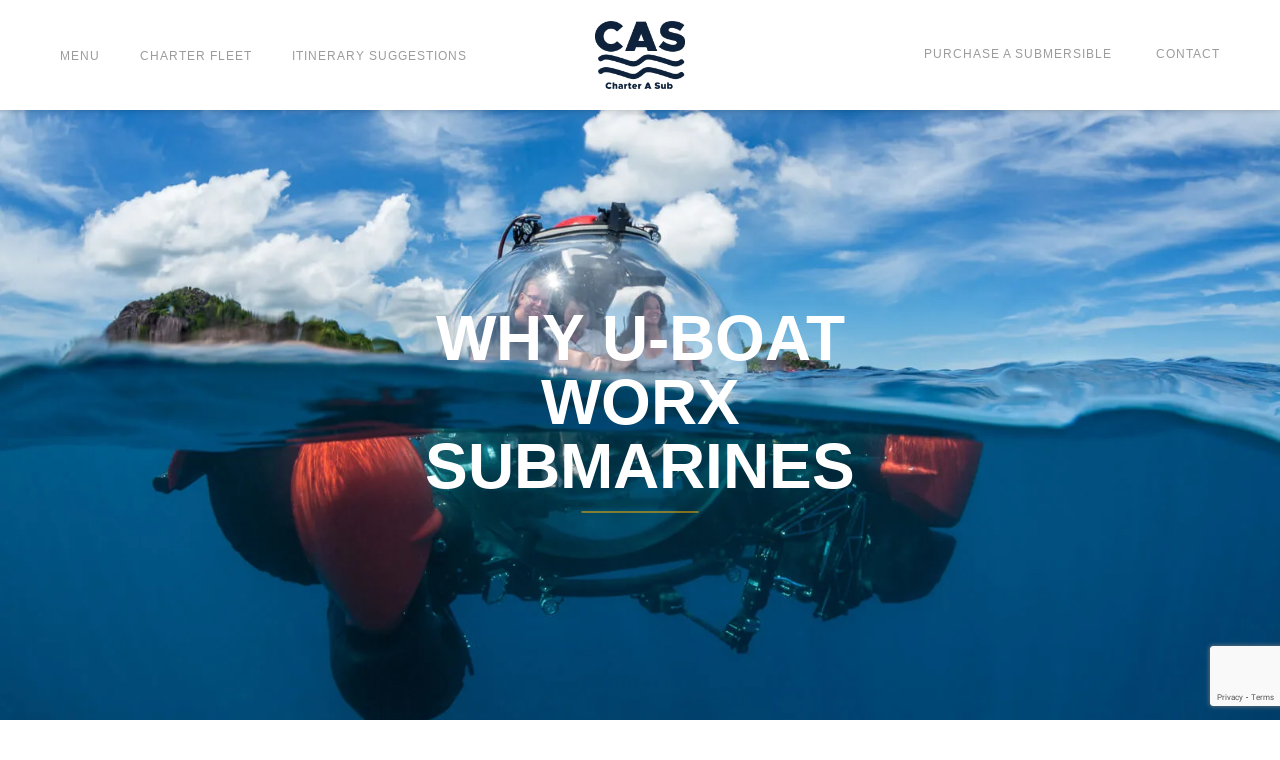

--- FILE ---
content_type: text/html; charset=UTF-8
request_url: https://charterasub.com/why-u-boat-worx-submarines
body_size: 342499
content:
<!DOCTYPE html>
<!--[if lt IE 7]><html class="no-js lt-ie9 lt-ie8 lt-ie7" lang="en-US"><![endif]-->
<!--[if IE 7]><html class="no-js lt-ie9 lt-ie8" lang="en-US"><![endif]-->
<!--[if IE 8]><html class="no-js lt-ie9" lang="en-US"><![endif]-->
<!--[if gt IE 8]><!--><html class="no-js" lang="en-US"><!--<![endif]--><head><script data-no-optimize="1">var litespeed_docref=sessionStorage.getItem("litespeed_docref");litespeed_docref&&(Object.defineProperty(document,"referrer",{get:function(){return litespeed_docref}}),sessionStorage.removeItem("litespeed_docref"));</script> <meta charset="UTF-8"><meta name="viewport" content="width=device-width, initial-scale=1.0"><title>Submersible essentials - U-Boat Worx private submarines - Charter-A-Sub - Charter-A-Sub</title> <script type="litespeed/javascript" data-src="https://use.typekit.net/dax1wky.js"></script> <script type="litespeed/javascript">try{Typekit.load({async:!0})}catch(e){}</script> <meta name='robots' content='index, follow, max-image-preview:large, max-snippet:-1, max-video-preview:-1' /><style>img:is([sizes="auto" i], [sizes^="auto," i]) { contain-intrinsic-size: 3000px 1500px }</style><meta name="description" content="Each submarine is handcrafted and overseen by our in-house experts to ensure every detail is perfect.10 submersible essentials define the best experience." /><link rel="canonical" href="https://charterasub.com/why-u-boat-worx-submarines" /><meta property="og:locale" content="en_US" /><meta property="og:type" content="article" /><meta property="og:title" content="Submersible essentials - U-Boat Worx private submarines - Charter-A-Sub" /><meta property="og:description" content="Each submarine is handcrafted and overseen by our in-house experts to ensure every detail is perfect.10 submersible essentials define the best experience." /><meta property="og:url" content="https://charterasub.com/why-u-boat-worx-submarines" /><meta property="og:site_name" content="Charter-A-Sub" /><meta property="article:publisher" content="https://www.facebook.com/uboatworx" /><meta property="article:modified_time" content="2019-12-19T12:03:36+00:00" /><meta name="twitter:card" content="summary_large_image" /><meta name="twitter:site" content="@uboatworx" /><meta name="twitter:label1" content="Est. reading time" /><meta name="twitter:data1" content="1 minute" /> <script type="application/ld+json" class="yoast-schema-graph">{"@context":"https://schema.org","@graph":[{"@type":"WebPage","@id":"https://charterasub.com/why-u-boat-worx-submarines","url":"https://charterasub.com/why-u-boat-worx-submarines","name":"Submersible essentials - U-Boat Worx private submarines - Charter-A-Sub","isPartOf":{"@id":"https://charterasub.com/#website"},"datePublished":"2016-10-18T10:08:57+00:00","dateModified":"2019-12-19T12:03:36+00:00","description":"Each submarine is handcrafted and overseen by our in-house experts to ensure every detail is perfect.10 submersible essentials define the best experience.","breadcrumb":{"@id":"https://charterasub.com/why-u-boat-worx-submarines#breadcrumb"},"inLanguage":"en-US","potentialAction":[{"@type":"ReadAction","target":["https://charterasub.com/why-u-boat-worx-submarines"]}]},{"@type":"BreadcrumbList","@id":"https://charterasub.com/why-u-boat-worx-submarines#breadcrumb","itemListElement":[{"@type":"ListItem","position":1,"name":"Home","item":"https://charterasub.com/"},{"@type":"ListItem","position":2,"name":"Why U-Boat Worx Submarines"}]},{"@type":"WebSite","@id":"https://charterasub.com/#website","url":"https://charterasub.com/","name":"Charter-A-Sub","description":"Private Submarines","potentialAction":[{"@type":"SearchAction","target":{"@type":"EntryPoint","urlTemplate":"https://charterasub.com/?s={search_term_string}"},"query-input":{"@type":"PropertyValueSpecification","valueRequired":true,"valueName":"search_term_string"}}],"inLanguage":"en-US"}]}</script> <link rel='dns-prefetch' href='//static.addtoany.com' /><link rel='dns-prefetch' href='//www.google.com' /><style id="litespeed-ccss">ul{box-sizing:border-box}:root{--wp--preset--font-size--normal:16px;--wp--preset--font-size--huge:42px}:root{--wp--preset--aspect-ratio--square:1;--wp--preset--aspect-ratio--4-3:4/3;--wp--preset--aspect-ratio--3-4:3/4;--wp--preset--aspect-ratio--3-2:3/2;--wp--preset--aspect-ratio--2-3:2/3;--wp--preset--aspect-ratio--16-9:16/9;--wp--preset--aspect-ratio--9-16:9/16;--wp--preset--color--black:#000000;--wp--preset--color--cyan-bluish-gray:#abb8c3;--wp--preset--color--white:#ffffff;--wp--preset--color--pale-pink:#f78da7;--wp--preset--color--vivid-red:#cf2e2e;--wp--preset--color--luminous-vivid-orange:#ff6900;--wp--preset--color--luminous-vivid-amber:#fcb900;--wp--preset--color--light-green-cyan:#7bdcb5;--wp--preset--color--vivid-green-cyan:#00d084;--wp--preset--color--pale-cyan-blue:#8ed1fc;--wp--preset--color--vivid-cyan-blue:#0693e3;--wp--preset--color--vivid-purple:#9b51e0;--wp--preset--gradient--vivid-cyan-blue-to-vivid-purple:linear-gradient(135deg,rgba(6,147,227,1) 0%,rgb(155,81,224) 100%);--wp--preset--gradient--light-green-cyan-to-vivid-green-cyan:linear-gradient(135deg,rgb(122,220,180) 0%,rgb(0,208,130) 100%);--wp--preset--gradient--luminous-vivid-amber-to-luminous-vivid-orange:linear-gradient(135deg,rgba(252,185,0,1) 0%,rgba(255,105,0,1) 100%);--wp--preset--gradient--luminous-vivid-orange-to-vivid-red:linear-gradient(135deg,rgba(255,105,0,1) 0%,rgb(207,46,46) 100%);--wp--preset--gradient--very-light-gray-to-cyan-bluish-gray:linear-gradient(135deg,rgb(238,238,238) 0%,rgb(169,184,195) 100%);--wp--preset--gradient--cool-to-warm-spectrum:linear-gradient(135deg,rgb(74,234,220) 0%,rgb(151,120,209) 20%,rgb(207,42,186) 40%,rgb(238,44,130) 60%,rgb(251,105,98) 80%,rgb(254,248,76) 100%);--wp--preset--gradient--blush-light-purple:linear-gradient(135deg,rgb(255,206,236) 0%,rgb(152,150,240) 100%);--wp--preset--gradient--blush-bordeaux:linear-gradient(135deg,rgb(254,205,165) 0%,rgb(254,45,45) 50%,rgb(107,0,62) 100%);--wp--preset--gradient--luminous-dusk:linear-gradient(135deg,rgb(255,203,112) 0%,rgb(199,81,192) 50%,rgb(65,88,208) 100%);--wp--preset--gradient--pale-ocean:linear-gradient(135deg,rgb(255,245,203) 0%,rgb(182,227,212) 50%,rgb(51,167,181) 100%);--wp--preset--gradient--electric-grass:linear-gradient(135deg,rgb(202,248,128) 0%,rgb(113,206,126) 100%);--wp--preset--gradient--midnight:linear-gradient(135deg,rgb(2,3,129) 0%,rgb(40,116,252) 100%);--wp--preset--font-size--small:13px;--wp--preset--font-size--medium:20px;--wp--preset--font-size--large:36px;--wp--preset--font-size--x-large:42px;--wp--preset--spacing--20:0.44rem;--wp--preset--spacing--30:0.67rem;--wp--preset--spacing--40:1rem;--wp--preset--spacing--50:1.5rem;--wp--preset--spacing--60:2.25rem;--wp--preset--spacing--70:3.38rem;--wp--preset--spacing--80:5.06rem;--wp--preset--shadow--natural:6px 6px 9px rgba(0, 0, 0, 0.2);--wp--preset--shadow--deep:12px 12px 50px rgba(0, 0, 0, 0.4);--wp--preset--shadow--sharp:6px 6px 0px rgba(0, 0, 0, 0.2);--wp--preset--shadow--outlined:6px 6px 0px -3px rgba(255, 255, 255, 1), 6px 6px rgba(0, 0, 0, 1);--wp--preset--shadow--crisp:6px 6px 0px rgba(0, 0, 0, 1)}html{font-family:sans-serif;-ms-text-size-adjust:100%;-webkit-text-size-adjust:100%}body{margin:0}section{display:block}a{background-color:#fff0}h1{font-size:2em;margin:.67em 0}img{border:0}svg:not(:root){overflow:hidden}hr{box-sizing:content-box;height:0}button,input{color:inherit;font:inherit;margin:0}button{overflow:visible}button{text-transform:none}button{-webkit-appearance:button}button::-moz-focus-inner,input::-moz-focus-inner{border:0;padding:0}input{line-height:normal}.flex-video{position:relative;padding-bottom:67.5%;height:0;margin-bottom:1rem;overflow:hidden}.flex-video iframe{position:absolute;top:0;left:0;width:100%;height:100%}.row{display:block;margin:0 auto;width:100%;max-width:1230px;clear:both}.row:after{content:"";display:table;clear:both}.columns{float:left;width:100%;padding:0 15px}@media only screen and (min-width:40.0625em){.row>.columns.medium-8{width:66.6666666667%}.row>.columns.medium-8.medium-centered{margin-left:auto;margin-right:auto;float:none}}@media only screen and (min-width:64.0625em){.row>.columns.large-6{width:50%}.row>.columns.large-6.large-centered{margin-left:auto;margin-right:auto;float:none}}a{color:#0c2e4f;text-decoration:none}h1,h4,li{color:#333}html{box-sizing:border-box}html *,html:after,html:before{box-sizing:border-box}body{margin:0}img{max-width:100%;height:auto}.sprite-depth{width:16px;height:14px;background-position:0-480px}.sprite-logo-ver-two{width:71px;height:33px;background-position:0-1070px}.sprite-men{width:8px;height:18px;background-position:0-1165px}.sprite-weight{width:16px;height:14px;background-position:0-3405px}.sprite-depth,.sprite-logo-ver-two,.sprite-men,.sprite-weight{background-size:1800px 3485px;background-repeat:no-repeat;background-image:url(/wp-content/themes/uboat/images/sprites.png)}.powered-by{float:right;margin-right:55px}button{padding:14px 34px;background:#0c2e4f;color:#fff;border:none}.models-show-ovelay .control.hide{display:none}.models-show-ovelay .close{position:relative;display:block;width:15px;height:13px;background:0 0;padding:0;top:-2px}.models-show-ovelay .close:after,.models-show-ovelay .close:before{content:"";position:absolute;top:10px;background:#323232;width:100%;height:1px}.models-show-ovelay .close:before{left:-2px;-ms-transform:rotate(45deg);transform:rotate(45deg)}.models-show-ovelay .close:after{left:-2px;-ms-transform:rotate(-45deg);transform:rotate(-45deg)}.models-overlay{position:fixed;top:0;left:0;width:100%;height:100%;z-index:998;-ms-transform:translateX(-100%);transform:translateX(-100%)}.models-overlay .models-overlay_inner{position:relative;width:100%;height:100%;background-color:#fff;overflow:auto}.models-overlay .models-overlay_inner .models-list{padding-top:20px}.models-filter-section .overview-btn{display:block;background-color:#ffb400;border:2px solid #ffb400;border-radius:2px;box-shadow:0 2px 5px 0 rgb(0 0 0/.15);color:#fff;padding:14px 20px;font-family:nimbus-sans,sans-serif;font-size:12px;position:relative;text-decoration:none;text-transform:uppercase}.models-filter-section .custom-row{display:-ms-flexbox;display:flex;-ms-flex-pack:start;justify-content:flex-start;height:100%}@media (max-width:1024px){.models-filter-section .custom-row{-ms-flex-direction:column;flex-direction:column}}.models-filter-section .custom-row .custom-col{width:75%}@media (max-width:1024px){.models-filter-section .custom-row .custom-col{-ms-flex-order:2;order:2;width:100%}}.models-filter-section .custom-row .custom-col .models-list{display:-ms-flexbox;display:flex;-ms-flex-wrap:wrap;flex-wrap:wrap}@media (max-width:1366px){.models-filter-section .custom-row .custom-col .models-list{-ms-flex-pack:center;justify-content:center}}.models-filter-section .custom-row .custom-col .models-list .new-model-box{display:-ms-flexbox;display:flex;-ms-flex-direction:column;flex-direction:column;height:100%;text-decoration:none}.models-filter-section .custom-row .custom-col .models-list .single-model{width:325px;max-width:100%;background-color:#fbfbfb;box-shadow:0 2px 10px 0 rgb(0 0 0/.16);margin-left:10px;margin-right:10px;margin-bottom:20px;text-align:center}@media (min-width:767px) and (max-width:1024px){.models-filter-section .custom-row .custom-col .models-list .single-model{width:300px}}.models-filter-section .custom-row .custom-col .models-list .single-model .model-th-wrapper{display:block;height:170px;background-color:#fff;border:none;border-radius:0;box-shadow:none;padding:0}.models-filter-section .custom-row .custom-col .models-list .single-model .model-th-wrapper img{max-height:170px}.models-filter-section .custom-row .custom-col .models-list .single-model .model-desc{-ms-flex:1;flex:1;padding:30px 7px 7px 7px}.models-filter-section .custom-row .custom-col .models-list .single-model .series-title{color:#6e6e6e;font-family:nimbus-sans,sans-serif;font-size:20px;letter-spacing:2px;padding:0 10px;text-align:center;margin:10px 0 0 0}.models-filter-section .custom-row .custom-col .models-list .single-model .tech-info{height:100%;text-align:center;display:-ms-flexbox;display:flex;-ms-flex-direction:column;flex-direction:column;-ms-flex-pack:justify;justify-content:space-between}.models-filter-section .custom-row .custom-col .models-list .single-model .tech-info .tech-table{text-align:left}.models-filter-section .custom-row .custom-col .models-list .single-model .tech-info .tech-table .tech-table-rows{margin:0 0 10px 0;padding:0}.models-filter-section .custom-row .custom-col .models-list .single-model .tech-info .tech-table .tech-table-rows>li{list-style:none;color:#a0a0a0;font-family:nimbus-sans,sans-serif;text-transform:uppercase;font-size:0;display:-ms-flexbox;display:flex;padding:0 10px}.models-filter-section .custom-row .custom-col .models-list .single-model .tech-info .tech-table .tech-table-rows>li>div{font-size:12px;font-weight:500;position:relative;display:-ms-flexbox;display:flex;-ms-flex-direction:column;flex-direction:column;-ms-flex-pack:center;justify-content:center}.models-filter-section .custom-row .custom-col .models-list .single-model .tech-info .tech-table .tech-table-rows>li>div:after{content:"";position:absolute;top:0;height:100%;right:-11px;width:1px;background-color:#ffb400}.models-filter-section .custom-row .custom-col .models-list .single-model .tech-info .tech-table .tech-table-rows>li>div span{font-size:12px;font-weight:500}.models-filter-section .custom-row .custom-col .models-list .single-model .tech-info .tech-table .tech-table-rows>li>div span.tech-fp{display:none}.models-filter-section .custom-row .custom-col .models-list .single-model .tech-info .tech-table .tech-table-rows>li>div.tech-name{width:130px}.models-filter-section .custom-row .custom-col .models-list .single-model .tech-info .tech-table .tech-table-rows>li>div.tech-occ{width:31px;text-align:right}.models-filter-section .custom-row .custom-col .models-list .single-model .tech-info .tech-table .tech-table-rows>li>div.tech-occ:after{display:none}.models-filter-section .custom-row .custom-col .models-list .single-model .tech-info .tech-table .tech-table-rows>li>div.tech-weight{width:70px;text-align:right}.models-filter-section .custom-row .custom-col .models-list .single-model .tech-info .tech-table .tech-table-rows>li>div.tech-depth{width:60px;text-align:right}.models-filter-section .custom-row .custom-col .models-list .single-model .tech-info .tech-table .tech-table-rows>li.tech-table-header{padding-bottom:10px;background-color:transparent!important}.models-filter-section .custom-row .custom-col .models-list .single-model .tech-info .tech-table .tech-table-rows>li.tech-table-header>div:after{display:none}.models-filter-section .custom-row .custom-col .models-list .single-model .tech-info .tech-table .tech-table-rows>li.tech-table-header>div.tech-depth svg{display:block;height:14px;width:16px;margin-left:35px}.models-filter-section .custom-row .custom-col .models-list .single-model .tech-info .tech-table .tech-table-rows>li.tech-table-header>div.tech-depth svg .depth-color0{stroke:#6e6e6e}.models-filter-section .custom-row .custom-col .models-list .single-model .tech-info .tech-table .tech-table-rows>li.tech-table-header>div.tech-weight svg{display:block;height:14px;width:16px;margin-left:40px}.models-filter-section .custom-row .custom-col .models-list .single-model .tech-info .tech-table .tech-table-rows>li.tech-table-header>div.tech-weight svg .weight-color0{stroke:#6e6e6e}.models-filter-section .custom-row .custom-col .models-list .single-model .tech-info .tech-table .tech-table-rows>li.tech-table-header>div.tech-occ svg{display:block;height:14px;width:8px;margin-left:auto}.models-filter-section .custom-row .custom-col .models-list .single-model .tech-info .tech-table .tech-table-rows>li.tech-table-header>div.tech-occ svg .men-color0{stroke:#a0a0a0}.models-filter-section .custom-row .custom-col.filters-column{width:25%}@media (max-width:1024px){.models-filter-section .custom-row .custom-col.filters-column{display:none;-ms-flex-order:1;order:1;width:100%}}.models-filter-section .custom-row .custom-col.filters-column .inner-wrapper{height:100%;display:none;max-width:435px;background:linear-gradient(to top right,#0a2135,#0e3d5b);margin-left:auto;padding-top:60px}@media (max-width:1366px){.models-filter-section .custom-row .custom-col.filters-column .inner-wrapper{width:100%}}@media (max-width:1024px){.models-filter-section .custom-row .custom-col.filters-column .inner-wrapper{max-width:100%}}.models-filter-section .custom-row .custom-col.filters-column .inner-wrapper .filters-title{display:block;color:#fff;font-family:nimbus-sans,sans-serif;font-size:40px;font-weight:700;letter-spacing:-2px;line-height:1;margin-bottom:25px;text-transform:uppercase}.models-filter-section .custom-row .custom-col.filters-column .inner-wrapper .filter-metrics-switcher{font-size:0;margin-bottom:120px;text-align:right}@media (max-width:1024px){.models-filter-section .custom-row .custom-col.filters-column .inner-wrapper .filter-metrics-switcher{margin-bottom:60px}}@media (max-width:640px){.models-filter-section .custom-row .custom-col.filters-column .inner-wrapper .filter-metrics-switcher{margin-bottom:30px}}.models-filter-section .custom-row .custom-col.filters-column .inner-wrapper .filter-metrics-switcher .text{display:inline-block;background-color:#e9e9e9;border-radius:10px;color:#6e6e6e;font-family:nimbus-sans,sans-serif;font-size:14px;margin:0 4px 5px 4px;padding:2.5px 8px;text-transform:uppercase}.models-filter-section .custom-row .custom-col.filters-column .inner-wrapper .filter-metrics-switcher .text.active{background-color:#ffa200;color:#fff}.models-filter-section .custom-row .custom-col.filters-column .inner-wrapper .filter-metrics-switcher .text .sep{display:inline-block;color:inherit;font-family:inherit;font-size:inherit;margin:0 2px}.models-filter-section .custom-row .custom-col.filters-column .inner-wrapper .filters-box{display:block;padding:0 40px 0 60px}.models-filter-section .custom-row .custom-col.filters-column .inner-wrapper .filters-box .filters-list #slider-depth,.models-filter-section .custom-row .custom-col.filters-column .inner-wrapper .filters-box .filters-list #slider-height,.models-filter-section .custom-row .custom-col.filters-column .inner-wrapper .filters-box .filters-list #slider-occ,.models-filter-section .custom-row .custom-col.filters-column .inner-wrapper .filters-box .filters-list #slider-weight{border:none;height:3px;background:#fff}.models-filter-section .custom-row .custom-col.filters-column .inner-wrapper .filters-box .filters-list .filter-option{display:block;width:100%;margin-bottom:50px;padding-left:0;padding-right:0}.models-filter-section .custom-row .custom-col.filters-column .inner-wrapper .filters-box .filters-list .filter-option .filter-title{position:relative;color:#ffa200;font-family:nimbus-sans,sans-serif;font-size:20px;letter-spacing:3px;margin-bottom:35px}.models-filter-section .custom-row .custom-col.filters-column .inner-wrapper .filters-box .filters-list .filter-option .filter-title:before{content:"";position:absolute;top:12px;right:100%;width:50px;height:1px;background-color:#ffa200;margin-right:10px}.models-filter-section .custom-row .custom-col.filters-column .inner-wrapper .filters-box .filters-list .filter-option .occ-min-max{color:#fff;font-family:nimbus-sans,sans-serif;font-size:14px}.models-filter-section .custom-row .custom-col.filters-column .inner-wrapper .filters-box .filters-list .filter-option .occ-min-max .text{font-family:inherit;font-size:inherit}@media all and (-ms-high-contrast:none){.models-filter-section .custom-row .custom-col .models-list .single-model .model-desc,::-ms-backdrop{-ms-flex:0 1 auto;flex:0 1 auto;display:-ms-flexbox;display:flex}}[data-icon]:before{font-family:"2manydots"!important;content:attr(data-icon);font-style:normal!important;font-weight:400!important;font-variant:normal!important;text-transform:none!important;speak:none;line-height:1;-webkit-font-smoothing:antialiased;-moz-osx-font-smoothing:grayscale}*{font-family:nimbus-sans,sans-serif;font-size:14px;font-weight:400}h1,h4{color:#000;margin:0;font-weight:400;text-transform:uppercase}h1{font-size:95px;line-height:1.25;margin-bottom:10px}h4{font-size:20px;line-height:120%;margin-bottom:12px}li{line-height:1.5;color:#000;font-weight:300}a{color:#ffb400;text-decoration:underline}button{outline:0!important}html{position:inherit}.dark-overlay{background:0 0;position:absolute;z-index:998;width:100%;left:0;right:0;top:0;bottom:0;display:none}.dark-menu{width:350px;z-index:999;background:#f3f3f3;height:100%;position:fixed;left:-370px;top:66px;bottom:0;color:#fff;padding:70px 20px 20px 60px;overflow:hidden;-ms-overflow-style:none;box-shadow:0 5px 10px 0 rgb(0 0 0/.2)}.dark-menu:after{content:"";width:20px;position:absolute;top:0;bottom:0;right:16px;background:#f3f3f3}.dark-menu:before{content:"";width:100%;position:absolute;left:0;right:0;top:-20px;height:20px;background:0 0;z-index:99;box-shadow:0 0 10px 0 rgb(0 0 0/.15)}#menu-main-menu{margin-top:25px}#menu-main-menu li{display:block;line-height:1;margin-bottom:30px}#menu-main-menu li a{color:#272727;text-transform:uppercase;font-family:nimbus-sans-extended,sans-serif;letter-spacing:1px;font-size:18px;text-decoration:none;display:inline-block;position:relative;line-height:25px}#menu-main-menu li a:before{content:"";width:100%;height:1px;background:#a8b3c6;position:absolute;bottom:0;left:0;right:0}#menu-main-menu li a:after{content:"";width:0;height:1px;background:#272727;position:absolute;bottom:0;left:0}#menu-main-menu li.models-show-overlay-mob{display:none}@media only screen and (max-width:640px){#menu-main-menu li.models-show-overlay-mob{display:block}.powered-by{margin-right:10px}}.short-logo{display:block}.dark-menu-content{position:relative}.close-dark-menu{position:absolute;top:-43px;right:15px;padding:0;width:32px;height:32px;background:0 0;outline:0}.close-dark-menu:before{content:"";position:absolute;top:16px;left:-4px;width:40px;height:1px;background:#b0b5be;-ms-transform:rotate(45deg);transform:rotate(45deg)}.close-dark-menu:after{content:"";position:absolute;top:16px;left:-4px;width:40px;height:1px;background:#b0b5be;-ms-transform:rotate(-45deg);transform:rotate(-45deg)}.gray-menu{position:absolute;bottom:0}.gray-menu .news-sidebar li{background-color:#fff0;padding-left:0}.gray-menu .news-sidebar li h4{color:#272727}#menu-gray-menu{margin-top:30px}#menu-gray-menu li{display:block;margin-bottom:5px}#menu-gray-menu li a{display:inline-block;color:#919da5;text-transform:uppercase;text-decoration:none;font-size:16px;font-family:nimbus-sans-extended,sans-serif}.short-logo{display:block}ul[id*=menu]{margin:0;padding:0;font-size:0;display:inline-block}ul[id*=menu] li{display:inline-block;list-style:none}ul[id*=menu] li:last-child{margin-right:0}ul[id*=menu] li:first-child{margin-left:0}ul[id*=menu] li a{font-size:14px;display:inline-block}.svg-sprite-inline-fallback{display:none!important}.logo{display:inline-block;position:absolute;top:20px;left:50%;-ms-transform:translateX(-50%);transform:translateX(-50%);z-index:1000;opacity:1}.logo svg{width:90px;height:70px}.left-menu-box{position:absolute;z-index:1000;left:60px;top:45px}@media only screen and (max-width:1230px){.left-menu-box .menu-link{display:none}}.left-menu{display:block;margin:0;padding:0}.left-menu li{list-style:none;display:inline-block;margin-right:40px}.left-menu li a{display:inline-block;text-decoration:none;color:#9c9c9c;letter-spacing:1px;text-transform:uppercase;font-family:nimbus-sans-extended,sans-serif;font-size:12px}.left-menu li a span{color:inherit;font-family:inherit;font-style:inherit;font-size:12px}@media only screen and (max-width:640px){.left-menu li a.models-show-ovelay{display:none}}.right-menu-box{position:absolute;z-index:1000;right:60px;top:45px}.right-menu-box a{display:inline-block;text-decoration:none;color:#9c9c9c;letter-spacing:1px;text-transform:uppercase;font-family:nimbus-sans-extended,sans-serif;font-size:12px;margin-left:40px}@media only screen and (max-width:1230px){.right-menu-box a.menu-link{display:none}}.right-menu-box a:first-child{margin-left:0}.right-menu-box a span{color:#9c9c9c;letter-spacing:1px;display:inline-block;text-transform:uppercase;font-family:nimbus-sans-extended,sans-serif;font-size:12px}.menu-wrapper{position:fixed;top:0;left:0;right:0;width:100%;height:110px;z-index:999;background:#fff}.menu-wrapper.white{background:#fff;box-shadow:0 0 5px 0 rgb(0 0 0/.15)}.menu-wrapper.white .logo{display:inline-block}.menu-wrapper.white .left-menu li a{color:#9c9c9c;letter-spacing:1px}.menu-wrapper.white .right-menu-box a{color:#9c9c9c;letter-spacing:1px}.menu-wrapper.white .right-menu-box a span{color:#9c9c9c}@media (max-width:640px){.menu-wrapper{position:absolute}}.headroom--pinned{-ms-transform:translateY(0);transform:translateY(0)}.os-menu{height:110px;box-shadow:0 0 10px 0 rgb(0 0 0/.1);position:relative}.os-menu:after{content:"";display:table;clear:both}.video-layer{display:none;position:fixed;left:0;right:0;bottom:0;top:0;background:rgb(0 0 0/.5);z-index:999}.video-layer .video-exist{position:absolute;top:50%;left:50%;-ms-transform:translate(-50%,-50%);transform:translate(-50%,-50%);background:#fff;border-radius:5px;z-index:999;padding:10px;width:50%;box-shadow:0 0 10px 0 rgb(0 0 0/.75)}.video-layer .video-exist .close-video-btn{position:absolute;top:-13px;right:-10px;width:26px;height:26px;border-radius:15px;border:2px solid #fff;background:#000}.video-layer .video-exist .close-video-btn:before{content:"";position:absolute;height:12px;width:2px;top:5px;left:10px;background-color:#fff;-ms-transform:skewX(45deg);transform:skewX(45deg)}.video-layer .video-exist .close-video-btn:after{content:"";position:absolute;height:12px;width:2px;top:5px;right:10px;background-color:#fff;-ms-transform:skewX(-45deg);transform:skewX(-45deg)}.socials-block{padding-top:10px}.socials-block .socials-list{margin:0;padding:0}.socials-block .socials-list li{list-style:none;display:inline-block}.socials-block .socials-list li a{display:inline-block;width:29px;height:29px;text-decoration:none;color:#919da5;border:1px solid #919da5;border-radius:50%;text-align:center}.socials-block .socials-list li a .icon{position:relative;top:4px;font-size:16px}body.page-template-ownership{background:#f9f9fa}.news-sidebar{margin:0;padding:0}.news-sidebar>li{list-style:none;display:block;background:#fff;margin-bottom:25px;padding:20px}.news-sidebar>li h4{color:#1e212b;line-height:1;font-size:16px}.news-sidebar>li h4.email-title{padding-top:20px}.email-input{width:100%;padding:5px}.title-bg-sec{padding:0;margin:66px 0 0 0;height:calc(100vh - 66px)}.title-bg-sec h1{font-family:nimbus-sans,sans-serif;font-size:64px;font-weight:900;color:#fff;text-align:center;line-height:1;text-transform:uppercase;padding-bottom:15px;position:relative;margin-bottom:26px}.title-bg-sec h1:after{content:"";position:absolute;bottom:0;left:50%;-ms-transform:translateX(-50%);transform:translateX(-50%);width:20%;height:2px;background-color:rgb(255 180 0/.5)}@media only screen and (max-width:800px){.title-bg-sec h1:after{background-color:#ffb400;height:1px}}@media only screen and (max-width:640px){.title-bg-sec h1{font-size:30px}}.title-bg-sec .title-wrap{padding-top:240px}@media only screen and (max-width:1230px){.title-bg-sec .title-wrap{padding-top:0}}.models{min-height:100%}ul.models-list{display:block;font-size:0;margin:0;padding:70px 0 0 0}ul.models-list>li{list-style:none;display:inline-block!important;width:33.3333333%;vertical-align:top;margin-bottom:100px;position:relative;min-height:331px}@media (max-width:1024px){ul.models-list>li{width:50%}}.menu-list{overflow-y:scroll;height:calc(100vh - 173px)}.menu-list .socials-block{padding-bottom:5px}.filters-box{display:none;padding-top:70px;padding-bottom:30px}.filters-list{margin:0;padding:0;display:block;font-size:0}.filters-list>li{list-style:none;display:inline-block;vertical-align:top;width:25%;font-size:16px;padding-left:30px;padding-right:30px}.filters-list>li:first-child{padding-left:0}.filters-list>li:last-child{padding-right:0}.filters-list>li h4{color:#1e212b}#slider-depth,#slider-height,#slider-occ,#slider-weight{border:none;height:1px;background:#919da5}.occ-min-max{color:#919da5;font-size:16px}.occ-min-max:after{content:"";display:table;clear:both}.occ-min-max .min-occ{width:50%;float:left}.occ-min-max .max-occ{width:50%;float:right;text-align:right}#subForm .sbmt{display:inline-block;color:#ffb400;text-decoration:none;text-transform:uppercase;font-family:nimbus-sans-extended,sans-serif;position:relative;padding:0;line-height:1;background:0 0;margin-top:10px}#subForm .sbmt:before{content:"";width:100%;height:1px;background:#ffb400;position:absolute;bottom:-3px;left:0;right:0}#subForm .sbmt:after{content:"";width:0;height:1px;background:#1e212b;position:absolute;bottom:-3px;left:0}@media only screen and (max-width:1024px){.dark-menu{padding-top:30px}.close-dark-menu{top:-7px}.title-bg-sec{padding:140px 0 140px 0}.models{padding-bottom:0}}@media only screen and (max-width:1023px){.title-bg-sec{padding:170px 0}}@media only screen and (max-width:768px){.title-bg-sec{padding:100px 0}.title-bg-sec h1{font-size:35px}}@media screen and (max-width:782px){.title-bg-sec{margin-top:20px}}@media only screen and (max-width:640px){.left-menu li:last-child{display:none}ul.models-list>li{width:100%;margin-bottom:20px}.models{padding-bottom:30px}.filters-list>li{width:100%;margin-bottom:30px}.filters-list>li:first-child{padding-left:30px}.filters-list>li:last-child{padding-right:30px}.right-menu-box{right:20px}.left-menu-box{left:20px}}@media only screen and (max-width:500px){.title-bg-sec .title-wrap h1{font-size:30px}}@media only screen and (max-width:374px){.close-dark-menu{right:33px}}@media only screen and (max-width:350px){.title-bg-sec{padding:80px 0}.title-bg-sec h1{font-size:30px}}.bottom-menu{list-style-type:none;padding-left:0;margin-top:0;margin-bottom:30px;line-height:1}.bottom-menu .menu-item{position:relative;display:inline-block;padding-right:15px;padding-left:15px;font-size:16px}.bottom-menu .menu-item:first-child{padding-left:0}.bottom-menu .menu-item:last-child{padding-right:15px}.bottom-menu .menu-item:last-child:after{display:none}.bottom-menu .menu-item a{display:inline-block;color:#919da5;text-transform:uppercase;text-decoration:none;font-size:12px;font-family:nimbus-sans-extended,sans-serif}.bottom-menu .menu-item:after{content:"|";color:#919da5;font-size:12px;position:absolute;right:-2px;top:3px}.special-hr{border-top:1px solid #ffb400;margin-top:30px;margin-bottom:30px}.menu-list .socials-block{overflow:hidden}.menu-list .socials-list{margin:0-10px}.menu-list .socials-list li{margin:0 10px}body.page-template-ownership{background-color:#fff}.title-bg-sec{background:#0c2e4f url(https://charterasub.com/wp-content/uploads/2016/10/C-Explorer-3-Seychelles-Surface_02.jpg)50% 50%/cover no-repeat}@media only screen and (-webkit-min-device-pixel-ratio:2) and (min-width:768px),only screen and (min--moz-device-pixel-ratio:2) and (min-width:768px),only screen and (-o-min-device-pixel-ratio:2/1) and (min-width:768px),only screen and (min-device-pixel-ratio:2) and (min-width:768px),only screen and (min-resolution:192dpi) and (min-width:768px),only screen and (min-resolution:2dppx) and (min-width:768px){.title-bg-sec{background:#0c2e4f url(https://charterasub.com/wp-content/uploads/2016/10/C-Explorer-3-Seychelles-Surface_02.jpg)50% 50%/cover no-repeat}}@media only screen and (max-width:767px){.title-bg-sec{background:#0c2e4f url(https://charterasub.com/wp-content/uploads/2016/10/C-Explorer-3-Seychelles-Surface_02-768x768.jpg)50% 50%/cover no-repeat}}.depth-color0{fill:none;stroke:#1D1D1B;stroke-miterlimit:10}.weight-color0{fill:none;stroke:#1D1D1B;stroke-linecap:round;stroke-linejoin:round;stroke-miterlimit:10}.men-color0{fill:none;stroke:#1D1D1B;stroke-miterlimit:10}.depth-color0{fill:none;stroke:#1D1D1B;stroke-miterlimit:10}.weight-color0{fill:none;stroke:#1D1D1B;stroke-linecap:round;stroke-linejoin:round;stroke-miterlimit:10}.men-color0{fill:none;stroke:#1D1D1B;stroke-miterlimit:10}.depth-color0{fill:none;stroke:#1D1D1B;stroke-miterlimit:10}.weight-color0{fill:none;stroke:#1D1D1B;stroke-linecap:round;stroke-linejoin:round;stroke-miterlimit:10}.men-color0{fill:none;stroke:#1D1D1B;stroke-miterlimit:10}</style><link rel="preload" data-asynced="1" data-optimized="2" as="style" onload="this.onload=null;this.rel='stylesheet'" href="https://charterasub.com/wp-content/litespeed/ucss/6178c27fd4dfac8ef9acb1651740cc2b.css?ver=9885b" /><script data-optimized="1" type="litespeed/javascript" data-src="https://charterasub.com/wp-content/plugins/litespeed-cache/assets/js/css_async.min.js"></script> <style id='classic-theme-styles-inline-css' type='text/css'>/*! This file is auto-generated */
.wp-block-button__link{color:#fff;background-color:#32373c;border-radius:9999px;box-shadow:none;text-decoration:none;padding:calc(.667em + 2px) calc(1.333em + 2px);font-size:1.125em}.wp-block-file__button{background:#32373c;color:#fff;text-decoration:none}</style><style id='global-styles-inline-css' type='text/css'>:root{--wp--preset--aspect-ratio--square: 1;--wp--preset--aspect-ratio--4-3: 4/3;--wp--preset--aspect-ratio--3-4: 3/4;--wp--preset--aspect-ratio--3-2: 3/2;--wp--preset--aspect-ratio--2-3: 2/3;--wp--preset--aspect-ratio--16-9: 16/9;--wp--preset--aspect-ratio--9-16: 9/16;--wp--preset--color--black: #000000;--wp--preset--color--cyan-bluish-gray: #abb8c3;--wp--preset--color--white: #ffffff;--wp--preset--color--pale-pink: #f78da7;--wp--preset--color--vivid-red: #cf2e2e;--wp--preset--color--luminous-vivid-orange: #ff6900;--wp--preset--color--luminous-vivid-amber: #fcb900;--wp--preset--color--light-green-cyan: #7bdcb5;--wp--preset--color--vivid-green-cyan: #00d084;--wp--preset--color--pale-cyan-blue: #8ed1fc;--wp--preset--color--vivid-cyan-blue: #0693e3;--wp--preset--color--vivid-purple: #9b51e0;--wp--preset--gradient--vivid-cyan-blue-to-vivid-purple: linear-gradient(135deg,rgba(6,147,227,1) 0%,rgb(155,81,224) 100%);--wp--preset--gradient--light-green-cyan-to-vivid-green-cyan: linear-gradient(135deg,rgb(122,220,180) 0%,rgb(0,208,130) 100%);--wp--preset--gradient--luminous-vivid-amber-to-luminous-vivid-orange: linear-gradient(135deg,rgba(252,185,0,1) 0%,rgba(255,105,0,1) 100%);--wp--preset--gradient--luminous-vivid-orange-to-vivid-red: linear-gradient(135deg,rgba(255,105,0,1) 0%,rgb(207,46,46) 100%);--wp--preset--gradient--very-light-gray-to-cyan-bluish-gray: linear-gradient(135deg,rgb(238,238,238) 0%,rgb(169,184,195) 100%);--wp--preset--gradient--cool-to-warm-spectrum: linear-gradient(135deg,rgb(74,234,220) 0%,rgb(151,120,209) 20%,rgb(207,42,186) 40%,rgb(238,44,130) 60%,rgb(251,105,98) 80%,rgb(254,248,76) 100%);--wp--preset--gradient--blush-light-purple: linear-gradient(135deg,rgb(255,206,236) 0%,rgb(152,150,240) 100%);--wp--preset--gradient--blush-bordeaux: linear-gradient(135deg,rgb(254,205,165) 0%,rgb(254,45,45) 50%,rgb(107,0,62) 100%);--wp--preset--gradient--luminous-dusk: linear-gradient(135deg,rgb(255,203,112) 0%,rgb(199,81,192) 50%,rgb(65,88,208) 100%);--wp--preset--gradient--pale-ocean: linear-gradient(135deg,rgb(255,245,203) 0%,rgb(182,227,212) 50%,rgb(51,167,181) 100%);--wp--preset--gradient--electric-grass: linear-gradient(135deg,rgb(202,248,128) 0%,rgb(113,206,126) 100%);--wp--preset--gradient--midnight: linear-gradient(135deg,rgb(2,3,129) 0%,rgb(40,116,252) 100%);--wp--preset--font-size--small: 13px;--wp--preset--font-size--medium: 20px;--wp--preset--font-size--large: 36px;--wp--preset--font-size--x-large: 42px;--wp--preset--spacing--20: 0.44rem;--wp--preset--spacing--30: 0.67rem;--wp--preset--spacing--40: 1rem;--wp--preset--spacing--50: 1.5rem;--wp--preset--spacing--60: 2.25rem;--wp--preset--spacing--70: 3.38rem;--wp--preset--spacing--80: 5.06rem;--wp--preset--shadow--natural: 6px 6px 9px rgba(0, 0, 0, 0.2);--wp--preset--shadow--deep: 12px 12px 50px rgba(0, 0, 0, 0.4);--wp--preset--shadow--sharp: 6px 6px 0px rgba(0, 0, 0, 0.2);--wp--preset--shadow--outlined: 6px 6px 0px -3px rgba(255, 255, 255, 1), 6px 6px rgba(0, 0, 0, 1);--wp--preset--shadow--crisp: 6px 6px 0px rgba(0, 0, 0, 1);}:where(.is-layout-flex){gap: 0.5em;}:where(.is-layout-grid){gap: 0.5em;}body .is-layout-flex{display: flex;}.is-layout-flex{flex-wrap: wrap;align-items: center;}.is-layout-flex > :is(*, div){margin: 0;}body .is-layout-grid{display: grid;}.is-layout-grid > :is(*, div){margin: 0;}:where(.wp-block-columns.is-layout-flex){gap: 2em;}:where(.wp-block-columns.is-layout-grid){gap: 2em;}:where(.wp-block-post-template.is-layout-flex){gap: 1.25em;}:where(.wp-block-post-template.is-layout-grid){gap: 1.25em;}.has-black-color{color: var(--wp--preset--color--black) !important;}.has-cyan-bluish-gray-color{color: var(--wp--preset--color--cyan-bluish-gray) !important;}.has-white-color{color: var(--wp--preset--color--white) !important;}.has-pale-pink-color{color: var(--wp--preset--color--pale-pink) !important;}.has-vivid-red-color{color: var(--wp--preset--color--vivid-red) !important;}.has-luminous-vivid-orange-color{color: var(--wp--preset--color--luminous-vivid-orange) !important;}.has-luminous-vivid-amber-color{color: var(--wp--preset--color--luminous-vivid-amber) !important;}.has-light-green-cyan-color{color: var(--wp--preset--color--light-green-cyan) !important;}.has-vivid-green-cyan-color{color: var(--wp--preset--color--vivid-green-cyan) !important;}.has-pale-cyan-blue-color{color: var(--wp--preset--color--pale-cyan-blue) !important;}.has-vivid-cyan-blue-color{color: var(--wp--preset--color--vivid-cyan-blue) !important;}.has-vivid-purple-color{color: var(--wp--preset--color--vivid-purple) !important;}.has-black-background-color{background-color: var(--wp--preset--color--black) !important;}.has-cyan-bluish-gray-background-color{background-color: var(--wp--preset--color--cyan-bluish-gray) !important;}.has-white-background-color{background-color: var(--wp--preset--color--white) !important;}.has-pale-pink-background-color{background-color: var(--wp--preset--color--pale-pink) !important;}.has-vivid-red-background-color{background-color: var(--wp--preset--color--vivid-red) !important;}.has-luminous-vivid-orange-background-color{background-color: var(--wp--preset--color--luminous-vivid-orange) !important;}.has-luminous-vivid-amber-background-color{background-color: var(--wp--preset--color--luminous-vivid-amber) !important;}.has-light-green-cyan-background-color{background-color: var(--wp--preset--color--light-green-cyan) !important;}.has-vivid-green-cyan-background-color{background-color: var(--wp--preset--color--vivid-green-cyan) !important;}.has-pale-cyan-blue-background-color{background-color: var(--wp--preset--color--pale-cyan-blue) !important;}.has-vivid-cyan-blue-background-color{background-color: var(--wp--preset--color--vivid-cyan-blue) !important;}.has-vivid-purple-background-color{background-color: var(--wp--preset--color--vivid-purple) !important;}.has-black-border-color{border-color: var(--wp--preset--color--black) !important;}.has-cyan-bluish-gray-border-color{border-color: var(--wp--preset--color--cyan-bluish-gray) !important;}.has-white-border-color{border-color: var(--wp--preset--color--white) !important;}.has-pale-pink-border-color{border-color: var(--wp--preset--color--pale-pink) !important;}.has-vivid-red-border-color{border-color: var(--wp--preset--color--vivid-red) !important;}.has-luminous-vivid-orange-border-color{border-color: var(--wp--preset--color--luminous-vivid-orange) !important;}.has-luminous-vivid-amber-border-color{border-color: var(--wp--preset--color--luminous-vivid-amber) !important;}.has-light-green-cyan-border-color{border-color: var(--wp--preset--color--light-green-cyan) !important;}.has-vivid-green-cyan-border-color{border-color: var(--wp--preset--color--vivid-green-cyan) !important;}.has-pale-cyan-blue-border-color{border-color: var(--wp--preset--color--pale-cyan-blue) !important;}.has-vivid-cyan-blue-border-color{border-color: var(--wp--preset--color--vivid-cyan-blue) !important;}.has-vivid-purple-border-color{border-color: var(--wp--preset--color--vivid-purple) !important;}.has-vivid-cyan-blue-to-vivid-purple-gradient-background{background: var(--wp--preset--gradient--vivid-cyan-blue-to-vivid-purple) !important;}.has-light-green-cyan-to-vivid-green-cyan-gradient-background{background: var(--wp--preset--gradient--light-green-cyan-to-vivid-green-cyan) !important;}.has-luminous-vivid-amber-to-luminous-vivid-orange-gradient-background{background: var(--wp--preset--gradient--luminous-vivid-amber-to-luminous-vivid-orange) !important;}.has-luminous-vivid-orange-to-vivid-red-gradient-background{background: var(--wp--preset--gradient--luminous-vivid-orange-to-vivid-red) !important;}.has-very-light-gray-to-cyan-bluish-gray-gradient-background{background: var(--wp--preset--gradient--very-light-gray-to-cyan-bluish-gray) !important;}.has-cool-to-warm-spectrum-gradient-background{background: var(--wp--preset--gradient--cool-to-warm-spectrum) !important;}.has-blush-light-purple-gradient-background{background: var(--wp--preset--gradient--blush-light-purple) !important;}.has-blush-bordeaux-gradient-background{background: var(--wp--preset--gradient--blush-bordeaux) !important;}.has-luminous-dusk-gradient-background{background: var(--wp--preset--gradient--luminous-dusk) !important;}.has-pale-ocean-gradient-background{background: var(--wp--preset--gradient--pale-ocean) !important;}.has-electric-grass-gradient-background{background: var(--wp--preset--gradient--electric-grass) !important;}.has-midnight-gradient-background{background: var(--wp--preset--gradient--midnight) !important;}.has-small-font-size{font-size: var(--wp--preset--font-size--small) !important;}.has-medium-font-size{font-size: var(--wp--preset--font-size--medium) !important;}.has-large-font-size{font-size: var(--wp--preset--font-size--large) !important;}.has-x-large-font-size{font-size: var(--wp--preset--font-size--x-large) !important;}
:where(.wp-block-post-template.is-layout-flex){gap: 1.25em;}:where(.wp-block-post-template.is-layout-grid){gap: 1.25em;}
:where(.wp-block-columns.is-layout-flex){gap: 2em;}:where(.wp-block-columns.is-layout-grid){gap: 2em;}
:root :where(.wp-block-pullquote){font-size: 1.5em;line-height: 1.6;}</style> <script id="addtoany-core-js-before" type="litespeed/javascript">window.a2a_config=window.a2a_config||{};a2a_config.callbacks=[];a2a_config.overlays=[];a2a_config.templates={}</script> <script type="text/javascript" defer src="https://static.addtoany.com/menu/page.js" id="addtoany-core-js"></script> <script type="litespeed/javascript" data-src="https://charterasub.com/wp-includes/js/jquery/jquery.min.js" id="jquery-core-js"></script> <link rel="https://api.w.org/" href="https://charterasub.com/wp-json/" /><link rel="alternate" title="JSON" type="application/json" href="https://charterasub.com/wp-json/wp/v2/pages/161" /><link rel="EditURI" type="application/rsd+xml" title="RSD" href="https://charterasub.com/xmlrpc.php?rsd" /><meta name="generator" content="WordPress 6.8.3" /><link rel='shortlink' href='https://charterasub.com/?p=161' /><link rel="alternate" title="oEmbed (JSON)" type="application/json+oembed" href="https://charterasub.com/wp-json/oembed/1.0/embed?url=https%3A%2F%2Fcharterasub.com%2Fwhy-u-boat-worx-submarines" /><link rel="alternate" title="oEmbed (XML)" type="text/xml+oembed" href="https://charterasub.com/wp-json/oembed/1.0/embed?url=https%3A%2F%2Fcharterasub.com%2Fwhy-u-boat-worx-submarines&#038;format=xml" /> <script type="litespeed/javascript">(function(i,s,o,g,r,a,m){i.GoogleAnalyticsObject=r;i[r]=i[r]||function(){(i[r].q=i[r].q||[]).push(arguments)},i[r].l=1*new Date();a=s.createElement(o),m=s.getElementsByTagName(o)[0];a.async=1;a.src=g;m.parentNode.insertBefore(a,m)})(window,document,'script','https://www.google-analytics.com/analytics.js','ga');ga('create','UA-153897837-1','auto');ga('send','pageview')</script> <script type="litespeed/javascript">var ajaxurl='https://charterasub.com/wp-admin/admin-ajax.php'</script> <script type="litespeed/javascript">var themePathUri='https://charterasub.com/wp-content/themes/uboat'</script> <style type="text/css">.recentcomments a{display:inline !important;padding:0 !important;margin:0 !important;}</style><link rel="icon" href="https://charterasub.com/wp-content/uploads/2016/09/icon-120x119.png" sizes="32x32" /><link rel="icon" href="https://charterasub.com/wp-content/uploads/2016/09/icon.png" sizes="192x192" /><link rel="apple-touch-icon" href="https://charterasub.com/wp-content/uploads/2016/09/icon.png" /><meta name="msapplication-TileImage" content="https://charterasub.com/wp-content/uploads/2016/09/icon.png" />
<noscript><style id="rocket-lazyload-nojs-css">.rll-youtube-player, [data-lazy-src]{display:none !important;}</style></noscript></head><body class="wp-singular page-template page-template-templates page-template-ownership page-template-templatesownership-php page page-id-161 wp-theme-uboat"><div class="menu-wrapper white page-menu headroom headroom--pinned"><div class="os-menu"><div class="left-menu-box"><ul class="left-menu"><li><a href="#" id="menu-link">Menu</a></li><li><a href="#" class="models-show-ovelay"><span class="text control">Charter Fleet</span><span class="close control hide"></span></a></li><li>                            <a class="menu-link" href="https://charterasub.com/itinerary-suggestions"><span>Itinerary Suggestions</span></a></li></ul></div>
<a href="https://charterasub.com" class="logo"><svg xmlns="http://www.w3.org/2000/svg" xmlns:xlink="http://www.w3.org/1999/xlink" width="1219" height="920" viewBox="0 0 1219 920" class="svg-sprite-inline svg-sprite-inline-logo-ver-two">
<image id="Laag_1" data-name="Laag 1" width="1219" height="920" xlink:href="[data-uri]"></image>
</svg><div class="sprite-logo-ver-two svg-sprite-inline-fallback"></div></a><div class="right-menu-box">
<a class="menu-link" target="_blank" href="https://www.uboatworx.com"><span>Purchase a Submersible</span></a>
<a href="https://charterasub.com/contact">Contact</a></div></div><div class="powered-by">
<a href="https://www.uboatworx.com/" target="_blank">
<img src="data:image/svg+xml,%3Csvg%20xmlns='http://www.w3.org/2000/svg'%20viewBox='0%200%200%200'%3E%3C/svg%3E" data-lazy-src="/wp-content/uploads/2020/03/powered-by.png" /><noscript><img src="/wp-content/uploads/2020/03/powered-by.png.webp" /></noscript>
</a></div></div>
<style scoped>.title-bg-sec {background:#0c2e4f url('https://charterasub.com/wp-content/uploads/2016/10/C-Explorer-3-Seychelles-Surface_02.jpg.webp') 50% 50% / cover no-repeat;}
        @media only screen and (-webkit-min-device-pixel-ratio: 2) and (min-width: 768px),
        only screen and ( min--moz-device-pixel-ratio: 2) and (min-width: 768px),
        only screen and ( -o-min-device-pixel-ratio: 2/1) and (min-width: 768px),
        only screen and ( min-device-pixel-ratio: 2) and (min-width: 768px),
        only screen and ( min-resolution: 192dpi) and (min-width: 768px),
        only screen and ( min-resolution: 2dppx) and (min-width: 768px) {
            .title-bg-sec {background:#0c2e4f url(https://charterasub.com/wp-content/uploads/2016/10/C-Explorer-3-Seychelles-Surface_02.jpg.webp) 50% 50% / cover no-repeat;}
        }
        @media only screen and (max-width : 767px) {
            .title-bg-sec {background: #0c2e4f url('https://charterasub.com/wp-content/uploads/2016/10/C-Explorer-3-Seychelles-Surface_02-768x768.jpg.webp') 50% 50% / cover no-repeat;}
        }
        @media only screen and (-webkit-min-device-pixel-ratio: 2) and (max-width: 767px),
        only screen and ( min--moz-device-pixel-ratio: 2) and (max-width: 767px),
        only screen and ( -o-min-device-pixel-ratio: 2/1) and (max-width: 767px),
        only screen and ( min-device-pixel-ratio: 2) and (max-width: 767px),
        only screen and ( min-resolution: 192dpi) and (max-width: 767px),
        only screen and ( min-resolution: 2dppx)  and (max-width: 767px) {
            .title-bg-sec {background:#0c2e4f url('https://charterasub.com/wp-content/uploads/2016/10/C-Explorer-3-Seychelles-Surface_02-1536x1080.jpg.webp') 50% 50% / cover no-repeat;}
        }</style><section class="title-bg-sec" id="model-section-1"><div class="row"><div class="large-6 large-centered medium-8 medium-centered columns"><div class="title-wrap"><h1>Why U-Boat Worx Submarines</h1></div></div></div></section><section class="text-under-sec" id="model-section-2"><div class="row"><div class="large-8 large-centered medium-8 medium-centered columns"><div class="under-txt-wrap"><p>U-Boat Worx submarines are without peer in every aspect of underwater exploration. Since its inception, U-Boat Worx has defined the standards to create exceptional submersibles. Each submarine is handcrafted and overseen by our in-house experts to ensure every detail is perfect. It was the dream of our founder to create submersibles that offer the best dive experience, a dream that has come true and continues to deliver excellence.</p><p>Diving in a submarine is akin to entering another world. When going through the process of selecting the best possible craft for this “space travel”, the relevant characteristics you need to take into account cannot be easily referenced to the selection process of yachts, aircraft, or anything else for that matter.</p><p>Step into our world and understand which 10 submersible essentials define the best submersibles in the world; the U-Boat Worx submersibles.</p></div><div class="color-line orange" ></div></div></div></section><section class="img-text-sec" id="model-section-3"><div class="img-sec-wrapper right-sec"><div class="row"><div class="large-5 large-push-7 medium-5 medium-push-7 columns"><h3>01 UNPARALLELED COMFORT</h3><p>Each U-Boat Worx submarine is designed to provide unmatched comfort, space and style. All of our submarines have maximum legroom and headroom while keeping overall weight and size to a minimum. This combination delivers the ultimate diving experience.</p><p>Efficient air conditioning and surround sound music form part of the fine detailing, together with the optimum ergo dynamics to facilitate ease of boarding and disembarking. In keeping with the ultra-high standards found in superyachts, our submersibles boast the most luxurious of fit-outs crafted by legendary Dutch workmanship.</p></div></div><div class="half-image-right right-sec" style="background:#fff url('https://charterasub.com/wp-content/uploads/2016/10/01-Unparalleled-comfort-1024x1024.jpg.webp') 50% 50% / cover no-repeat;">
<button class="play-btn">Play video</button><div class="video-layer"><div class="video-exist"><div class="flex-video">
<iframe data-lazyloaded="1" src="about:blank" loading="lazy" width="853" height="480" data-litespeed-src="about:blank" frameborder="0" allowfullscreen data-rocket-lazyload="fitvidscompatible" data-lazy-src="https://www.youtube.com/embed/PbOa4bq9PqI?rel=0&#038;showinfo=0"></iframe><noscript><iframe data-lazyloaded="1" src="about:blank" width="853" height="480" data-litespeed-src="https://www.youtube.com/embed/PbOa4bq9PqI?rel=0&showinfo=0" frameborder="0" allowfullscreen></iframe></noscript></div><div class="close-video-btn"></div></div></div>
<span class="number">01</span></div></div></section><section class="img-text-sec" id="model-section-4"><div class="img-sec-wrapper left-sec"><div class="row"><div class="large-5 medium-5 columns"><h3>02 CLEAREST VIEW</h3><p>From inside the U-Boat Worx submersibles, everyone enjoys an uninterrupted view thanks to the strategic placement of all components and the use of an ultra-clear acrylic hull, expertly engineered to make you feel “at one” with the ocean.</p><p>In deep and dark waters, state of the art LED lights illuminate the secrets of the surrounding environment.</p></div></div><div class="half-image-left left-sec" style="background:#fff url('https://charterasub.com/wp-content/uploads/2016/10/02-Clearest-View-1024x1024.jpg.webp') 50% 50% / cover no-repeat;">
<button class="play-btn">Play video</button><div class="video-layer"><div class="video-exist"><div class="flex-video">
<iframe data-lazyloaded="1" src="about:blank" loading="lazy" width="853" height="480" data-litespeed-src="about:blank" frameborder="0" allowfullscreen data-rocket-lazyload="fitvidscompatible" data-lazy-src="https://www.youtube.com/embed/53B48B_Gsd0?rel=0&#038;showinfo=0"></iframe><noscript><iframe data-lazyloaded="1" src="about:blank" width="853" height="480" data-litespeed-src="https://www.youtube.com/embed/53B48B_Gsd0?rel=0&showinfo=0" frameborder="0" allowfullscreen></iframe></noscript></div><div class="close-video-btn"></div></div></div>
<span class="number">02</span></div></div></section><section class="img-text-sec" id="model-section-5"><div class="img-sec-wrapper right-sec"><div class="row"><div class="large-5 large-push-7 medium-5 medium-push-7 columns"><h3>03 TOTAL SAFETY</h3><p>At U-Boat Worx every submarine is built with safety as the primary consideration, and our reputation for reliability has been established by always adhering to our meticulous “safety first” regime. Designed, built and rigorously tested to the highest standards, the submersibles are all certified by leading classification organisation, DNV GL.</p><p>Multiple safety features are incorporated and integrated into the designs at every stage. For example, all U-Boat Worx submarines automatically resurface in the unlikely event of a power outage.</p><p>To assure complete safety, in-house experts at U-Boat Worx have developed unique features while our safety testing programmes ensure that each and every component is faultlessly reliable. Each submarine’s hull is individually pressurised to a test depth that greatly exceeds the pressure experienced at its certified maximum operating depth.</p></div></div><div class="half-image-right right-sec" style="background:#fff url('https://charterasub.com/wp-content/uploads/2016/10/03-Total-Safety_01-1024x1024.jpg.webp') 50% 50% / cover no-repeat;">
<button class="play-btn">Play video</button><div class="video-layer"><div class="video-exist"><div class="flex-video">
<iframe data-lazyloaded="1" src="about:blank" loading="lazy" width="853" height="480" data-litespeed-src="about:blank" frameborder="0" allowfullscreen data-rocket-lazyload="fitvidscompatible" data-lazy-src="https://www.youtube.com/embed/58Myj3VtHeQ?rel=0&#038;showinfo=0"></iframe><noscript><iframe data-lazyloaded="1" src="about:blank" width="853" height="480" data-litespeed-src="https://www.youtube.com/embed/58Myj3VtHeQ?rel=0&showinfo=0" frameborder="0" allowfullscreen></iframe></noscript></div><div class="close-video-btn"></div></div></div>
<span class="number">03</span></div></div></section><section class="img-text-sec" id="model-section-6"><div class="img-sec-wrapper left-sec"><div class="row"><div class="large-5 medium-5 columns"><p>04 EFFORTLESS CONTROL</p><p>The controls of our submersibles are designed for ease of management with the standard UIS (U-Boat Worx Information System). The UIS displays all pertinent information to the pilot via a large touchscreen monitor.</p><p>An acknowledged feature of the U-Boat Worx submarines is the MANTA Controller that allows the passengers to navigate the craft under pilot supervision.</p><p>The precise and responsive manoeuvrability of the submarine never ceases to thrill the first-time diver, as the craft glides through the ocean’s three-dimensional environment taking in the shipwrecks, coral reefs and other spectacular underwater sights.</p></div></div><div class="half-image-left left-sec" style="background:#fff url('https://charterasub.com/wp-content/uploads/2016/10/04-Effortless-Control-1024x1024.jpg.webp') 50% 50% / cover no-repeat;">
<button class="play-btn">Play video</button><div class="video-layer"><div class="video-exist"><div class="flex-video">
<iframe data-lazyloaded="1" src="about:blank" loading="lazy" width="853" height="480" data-litespeed-src="about:blank" frameborder="0" allowfullscreen data-rocket-lazyload="fitvidscompatible" data-lazy-src="https://www.youtube.com/embed/eqIBfny8q70?rel=0&#038;showinfo=0"></iframe><noscript><iframe data-lazyloaded="1" src="about:blank" width="853" height="480" data-litespeed-src="https://www.youtube.com/embed/eqIBfny8q70?rel=0&showinfo=0" frameborder="0" allowfullscreen></iframe></noscript></div><div class="close-video-btn"></div></div></div>
<span class="number">04</span></div></div></section><section class="img-text-sec" id="model-section-7"><div class="img-sec-wrapper right-sec"><div class="row"><div class="large-5 large-push-7 medium-5 medium-push-7 columns"><h3>05 UNRIVALLED MISSION ADAPTABILITY</h3><div class="exp-short-text active"><p>As mission plans may change over time, the submersible can be adapted to accommodate your requirements. Our engineers have invested a great deal of thought and time ensuring that our submersibles can be equipped with mission-appropriate tools.</p></div><div class="exp-full-text"><p>The combination of ample payload, modular design and forward-looking engineering allow for many interchangeable permutations.</p><p>Some of the optional extras developed exclusively for U-Boat Worx include fly-out ROVs, ocean floor sampling, various fish collection tools, and 4K video recording systems.</p></div></div></div><div class="half-image-right right-sec" style="background:#fff url('https://charterasub.com/wp-content/uploads/2016/10/05-Unrivalled-mission-adaptability_01-1-1024x1024.jpg.webp') 50% 50% / cover no-repeat;">
<button class="play-btn">Play video</button><div class="video-layer"><div class="video-exist"><div class="flex-video">
<iframe data-lazyloaded="1" src="about:blank" loading="lazy" width="853" height="480" data-litespeed-src="about:blank" frameborder="0" allowfullscreen data-rocket-lazyload="fitvidscompatible" data-lazy-src="https://www.youtube.com/embed/3Wz-YLsE0JA?rel=0&#038;showinfo=0"></iframe><noscript><iframe data-lazyloaded="1" src="about:blank" width="853" height="480" data-litespeed-src="https://www.youtube.com/embed/3Wz-YLsE0JA?rel=0&showinfo=0" frameborder="0" allowfullscreen></iframe></noscript></div><div class="close-video-btn"></div></div></div>
<span class="number">05</span></div></div></section><section class="img-text-sec" id="model-section-8"><div class="img-sec-wrapper left-sec"><div class="row"><div class="large-5 medium-5 columns"><h3>06 EVER-READY</h3><div class="exp-short-text active"><p>Time is precious when organising submersible missions. Pre-dive preparations are easily and quickly executed by effective design and efficient checklists that minimise launch times.</p></div><div class="exp-full-text"><p>On completion of a diving day, all that is required is a fresh water wash-down, a recharge of the batteries and a refill of the air cylinders to get the submarine ready for the next mission.</p></div></div></div><div class="half-image-left left-sec" style="background:#fff url('https://charterasub.com/wp-content/uploads/2016/10/06-Ever-Ready-1024x1024.jpg.webp') 50% 50% / cover no-repeat;">
<button class="play-btn">Play video</button><div class="video-layer"><div class="video-exist"><div class="flex-video">
<iframe data-lazyloaded="1" src="about:blank" loading="lazy" width="853" height="480" data-litespeed-src="about:blank" frameborder="0" allowfullscreen data-rocket-lazyload="fitvidscompatible" data-lazy-src="https://www.youtube.com/embed/MFUW947ON_U?rel=0&#038;showinfo=0"></iframe><noscript><iframe data-lazyloaded="1" src="about:blank" width="853" height="480" data-litespeed-src="https://www.youtube.com/embed/MFUW947ON_U?rel=0&showinfo=0" frameborder="0" allowfullscreen></iframe></noscript></div><div class="close-video-btn"></div></div></div>
<span class="number">06</span></div></div></section><section class="img-text-sec" id="model-section-9"><div class="img-sec-wrapper right-sec"><div class="row"><div class="large-5 large-push-7 medium-5 medium-push-7 columns"><h3>07 CAREFREE LAUNCH AND RECOVERY</h3><div class="exp-short-text active"><p>The launch and recovery of a submersible is one of the most critical moments of the operation. U- Boat Worx has perfected the technique for seamless launch and recovery.</p></div><div class="exp-full-text"><p>Most of our submarines integrate a single lifting point. While most submarines are launched without passengers, there is an option for fully certified launching with the crew and passengers aboard. Flexible lifting arrangements allow for simple integration into a yacht garage.</p><p>Another unique feature is the MARLIN Controller, which further simplifies the launch and recovery phase by remotely controlling the submarine while it is on the surface.</p></div></div></div><div class="half-image-right right-sec" style="background:#fff url('https://charterasub.com/wp-content/uploads/2016/10/07-Carefree-Launch-And-Recovery-1024x1024.jpg.webp') 50% 50% / cover no-repeat;">
<button class="play-btn">Play video</button><div class="video-layer"><div class="video-exist"><div class="flex-video">
<iframe data-lazyloaded="1" src="about:blank" loading="lazy" width="853" height="480" data-litespeed-src="about:blank" frameborder="0" allowfullscreen data-rocket-lazyload="fitvidscompatible" data-lazy-src="https://www.youtube.com/embed/6wXFeeF7Vlo?rel=0&#038;showinfo=0"></iframe><noscript><iframe data-lazyloaded="1" src="about:blank" width="853" height="480" data-litespeed-src="https://www.youtube.com/embed/6wXFeeF7Vlo?rel=0&showinfo=0" frameborder="0" allowfullscreen></iframe></noscript></div><div class="close-video-btn"></div></div></div>
<span class="number">07</span></div></div></section><section class="img-text-sec" id="model-section-10"><div class="img-sec-wrapper left-sec"><div class="row"><div class="large-5 medium-5 columns"><h3>08 MAXIMUM MANOEUVRABILITY AND SPEED</h3><div class="exp-short-text active"><p>Complete flexibility and omni-directional movement are the hallmarks of U-Boat Worx submersibles.</p></div><div class="exp-full-text"><p>Intelligently designed thruster configurations optimise manoeuvrability with maximum capability being achieved from four, six or eight thruster settings.</p><p>Advanced Computational Fluid Dynamics are used to streamline the hull to maximise the efficiency and decrease drag giving the appropriate power settings to counteract all conditions of tide and current.</p></div></div></div><div class="half-image-left left-sec" style="background:#fff url('https://charterasub.com/wp-content/uploads/2016/10/08-Maximum-Manoeuvrability-And-Speed-1024x1024.jpg.webp') 50% 50% / cover no-repeat;">
<button class="play-btn">Play video</button><div class="video-layer"><div class="video-exist"><div class="flex-video">
<iframe data-lazyloaded="1" src="about:blank" loading="lazy" width="853" height="480" data-litespeed-src="about:blank" frameborder="0" allowfullscreen data-rocket-lazyload="fitvidscompatible" data-lazy-src="https://www.youtube.com/embed/sd74Om851iQ?rel=0&#038;showinfo=0"></iframe><noscript><iframe data-lazyloaded="1" src="about:blank" width="853" height="480" data-litespeed-src="https://www.youtube.com/embed/sd74Om851iQ?rel=0&showinfo=0" frameborder="0" allowfullscreen></iframe></noscript></div><div class="close-video-btn"></div></div></div>
<span class="number">08</span></div></div></section><section class="img-text-sec" id="model-section-11"><div class="img-sec-wrapper right-sec"><div class="row"><div class="large-5 large-push-7 medium-5 medium-push-7 columns"><h3>09 SUPERIOR ENDURANCE</h3><div class="exp-short-text active"><p>U-Boat Worx submarines are designed with a full diving day capability. The high-capacity battery systems permit up to 16 hours operation on some models. Our use of the latest generation Lithium-ion technology enables the submarines to be recharged in 4-6 hours either aboard any support vessel or in the water.</p></div><div class="exp-full-text"><p>Each submersible’s endurance is ensured by abundant Oxygen capacity and large Carbon Dioxide filters. Quick exchange mechanisms form part of the design of the Oxygen cylinders, and Carbon Dioxide filters facilitate non-stop diving.</p><p>U-Boat Worx submersibles can perform a minimum of 8 dives per day without refilling, and some models can do up to 12 dives without refilling.</p></div></div></div><div class="half-image-right right-sec" style="background:#fff url('https://charterasub.com/wp-content/uploads/2016/10/09-Endless-Diving-1024x1024.jpg.webp') 50% 50% / cover no-repeat;">
<button class="play-btn">Play video</button><div class="video-layer"><div class="video-exist"><div class="flex-video">
<iframe data-lazyloaded="1" src="about:blank" loading="lazy" width="853" height="480" data-litespeed-src="about:blank" frameborder="0" allowfullscreen data-rocket-lazyload="fitvidscompatible" data-lazy-src="https://www.youtube.com/embed/9BS_vSp1md0?rel=0&#038;showinfo=0"></iframe><noscript><iframe data-lazyloaded="1" src="about:blank" width="853" height="480" data-litespeed-src="https://www.youtube.com/embed/9BS_vSp1md0?rel=0&showinfo=0" frameborder="0" allowfullscreen></iframe></noscript></div><div class="close-video-btn"></div></div></div>
<span class="number">09</span></div></div></section><section class="img-text-sec" id="model-section-12"><div class="img-sec-wrapper left-sec"><div class="row"><div class="large-5 medium-5 columns"><h3>10 UNCOMPROMISED SURFACE CAPABILITIES</h3><div class="exp-short-text active"><p>U-Boat Worx submarines have been carefully designed to ensure total stability while at the surface. Its decks provide easy and safe access for the passengers. Ergonomically designed handles and supports make the boarding procedures of U-Boat Worx submersibles very efficient.</p></div><div class="exp-full-text"><p>Each submersible can also be towed at speed or travel under its own power on the surface. Irrespective of sea conditions, U-Boat Worx submersibles maintain full responsiveness and power at all times, making docking alongside another vessel a simple task.</p></div></div></div><div class="half-image-left left-sec" style="background:#fff url('https://charterasub.com/wp-content/uploads/2016/10/C-Explorer-3-Seychelles-Surface_02-1024x684.jpg.webp') 50% 50% / cover no-repeat;">
<button class="play-btn">Play video</button><div class="video-layer"><div class="video-exist"><div class="flex-video">
<iframe data-lazyloaded="1" src="about:blank" loading="lazy" width="853" height="480" data-litespeed-src="about:blank" frameborder="0" allowfullscreen data-rocket-lazyload="fitvidscompatible" data-lazy-src="https://www.youtube.com/embed/DBmLCw-w6vk?rel=0&#038;showinfo=0"></iframe><noscript><iframe data-lazyloaded="1" src="about:blank" width="853" height="480" data-litespeed-src="https://www.youtube.com/embed/DBmLCw-w6vk?rel=0&showinfo=0" frameborder="0" allowfullscreen></iframe></noscript></div><div class="close-video-btn"></div></div></div>
<span class="number">10</span></div></div></section>
 <script type="litespeed/javascript" data-src="https://maps.googleapis.com/maps/api/js?key=AIzaSyDPkiU0X39pxQF4mK-nA_Ww7iECHCym51c"></script> <script type="speculationrules">{"prefetch":[{"source":"document","where":{"and":[{"href_matches":"\/*"},{"not":{"href_matches":["\/wp-*.php","\/wp-admin\/*","\/wp-content\/uploads\/*","\/wp-content\/*","\/wp-content\/plugins\/*","\/wp-content\/themes\/uboat\/*","\/*\\?(.+)"]}},{"not":{"selector_matches":"a[rel~=\"nofollow\"]"}},{"not":{"selector_matches":".no-prefetch, .no-prefetch a"}}]},"eagerness":"conservative"}]}</script>  <script type="litespeed/javascript">(function(l,e,a,d,i,n,f,o){if(!l[i]){l.GlobalLeadinfoNamespace=l.GlobalLeadinfoNamespace||[];l.GlobalLeadinfoNamespace.push(i);l[i]=function(){(l[i].q=l[i].q||[]).push(arguments)};l[i].t=l[i].t||n;l[i].q=l[i].q||[];o=e.createElement(a);f=e.getElementsByTagName(a)[0];o.async=1;o.src=d;f.parentNode.insertBefore(o,f)}}(window,document,"script","https://cdn.leadinfo.net/ping.js","leadinfo","LI-5C7655330C616"))</script> <script id="wp-i18n-js-after" type="litespeed/javascript">wp.i18n.setLocaleData({'text direction\u0004ltr':['ltr']})</script> <script id="contact-form-7-js-before" type="litespeed/javascript">var wpcf7={"api":{"root":"https:\/\/charterasub.com\/wp-json\/","namespace":"contact-form-7\/v1"},"cached":1}</script> <script id="wpcf7-redirect-script-js-extra" type="litespeed/javascript">var wpcf7r={"ajax_url":"https:\/\/charterasub.com\/wp-admin\/admin-ajax.php"}</script> <script id="gforms_recaptcha_recaptcha-js-extra" type="litespeed/javascript">var gforms_recaptcha_recaptcha_strings={"nonce":"b65dc49e1d","disconnect":"Disconnecting","change_connection_type":"Resetting","spinner":"https:\/\/charterasub.com\/wp-content\/plugins\/gravityforms\/images\/spinner.svg","connection_type":"enterprise","disable_badge":"","change_connection_type_title":"Change Connection Type","change_connection_type_message":"Changing the connection type will delete your current settings.  Do you want to proceed?","disconnect_title":"Disconnect","disconnect_message":"Disconnecting from reCAPTCHA will delete your current settings.  Do you want to proceed?","site_key":"6LeW_PErAAAAABH9FYqxGGNHT5uu9Hvo3UeKWO_Y","ajaxurl":"https:\/\/charterasub.com\/wp-admin\/admin-ajax.php"}</script> <script type="text/javascript" src="https://www.google.com/recaptcha/enterprise.js?render=6LeW_PErAAAAABH9FYqxGGNHT5uu9Hvo3UeKWO_Y&amp;ver=2.0.0" id="gforms_recaptcha_recaptcha-js" defer="defer" data-wp-strategy="defer"></script> <script type="litespeed/javascript" data-src="https://www.google.com/recaptcha/api.js?render=6LfXQsIUAAAAALuX5rr023hL3NlIY8KJjPVka0vQ&amp;ver=3.0" id="google-recaptcha-js"></script> <script id="wpcf7-recaptcha-js-before" type="litespeed/javascript">var wpcf7_recaptcha={"sitekey":"6LfXQsIUAAAAALuX5rr023hL3NlIY8KJjPVka0vQ","actions":{"homepage":"homepage","contactform":"contactform"}}</script> <script type="litespeed/javascript">window.lazyLoadOptions=[{elements_selector:"img[data-lazy-src],.rocket-lazyload,iframe[data-lazy-src]",data_src:"lazy-src",data_srcset:"lazy-srcset",data_sizes:"lazy-sizes",class_loading:"lazyloading",class_loaded:"lazyloaded",threshold:300,callback_loaded:function(element){if(element.tagName==="IFRAME"&&element.dataset.rocketLazyload=="fitvidscompatible"){if(element.classList.contains("lazyloaded")){if(typeof window.jQuery!="undefined"){if(jQuery.fn.fitVids){jQuery(element).parent().fitVids()}}}}}},{elements_selector:".rocket-lazyload",data_src:"lazy-src",data_srcset:"lazy-srcset",data_sizes:"lazy-sizes",class_loading:"lazyloading",class_loaded:"lazyloaded",threshold:300,}];window.addEventListener('LazyLoad::Initialized',function(e){var lazyLoadInstance=e.detail.instance;if(window.MutationObserver){var observer=new MutationObserver(function(mutations){var image_count=0;var iframe_count=0;var rocketlazy_count=0;mutations.forEach(function(mutation){for(var i=0;i<mutation.addedNodes.length;i++){if(typeof mutation.addedNodes[i].getElementsByTagName!=='function'){continue}
if(typeof mutation.addedNodes[i].getElementsByClassName!=='function'){continue}
images=mutation.addedNodes[i].getElementsByTagName('img');is_image=mutation.addedNodes[i].tagName=="IMG";iframes=mutation.addedNodes[i].getElementsByTagName('iframe');is_iframe=mutation.addedNodes[i].tagName=="IFRAME";rocket_lazy=mutation.addedNodes[i].getElementsByClassName('rocket-lazyload');image_count+=images.length;iframe_count+=iframes.length;rocketlazy_count+=rocket_lazy.length;if(is_image){image_count+=1}
if(is_iframe){iframe_count+=1}}});if(image_count>0||iframe_count>0||rocketlazy_count>0){lazyLoadInstance.update()}});var b=document.getElementsByTagName("body")[0];var config={childList:!0,subtree:!0};observer.observe(b,config)}},!1)</script> <div class="dark-menu"><div class="dark-menu-content"><div class="short-logo">
<button class="close-dark-menu"></button></div><div class="menu-list"><div class="menu-main-menu-container"><ul id="menu-main-menu" class="main-nav"><li id="menu-item-6065" class="models-show-overlay-mob menu-item menu-item-type-custom menu-item-object-custom menu-item-6065"><a href="#">Charter Fleet</a></li><li id="menu-item-316" class="menu-item menu-item-type-post_type menu-item-object-page menu-item-316"><a href="https://charterasub.com/charter-package">Charter Package</a></li><li id="menu-item-12335" class="menu-item menu-item-type-post_type menu-item-object-page menu-item-12335"><a href="https://charterasub.com/support-vessels">Support Vessels</a></li></ul></div><div class="gray-menu"><div class="menu-gray-menu-container"><ul id="menu-gray-menu" class="gray-nav"><li id="menu-item-1034" class="menu-item menu-item-type-post_type menu-item-object-page menu-item-1034"><a href="https://charterasub.com/about-u-boat-worx">About us</a></li><li id="menu-item-12373" class="menu-item menu-item-type-post_type menu-item-object-page current-menu-item page_item page-item-161 current_page_item menu-item-12373"><a href="https://charterasub.com/why-u-boat-worx-submarines" aria-current="page">Why U-Boat Worx Submarines</a></li><li id="menu-item-464" class="menu-item menu-item-type-post_type menu-item-object-page menu-item-464"><a href="https://charterasub.com/gallery">Gallery</a></li><li id="menu-item-254" class="menu-item menu-item-type-news menu-item-object-cpt-archive menu-item-254"><a href="https://charterasub.com/news">News</a></li><li id="menu-item-1342" class="menu-item menu-item-type-post_type menu-item-object-page menu-item-1342"><a href="https://charterasub.com/contact">Contact</a></li><li id="menu-item-11818" class="menu-item menu-item-type-custom menu-item-object-custom menu-item-11818"><a href="https://uboat.work">Working at U-Boat Worx</a></li></ul></div><hr class="special-hr"><ul class="news-sidebar"><li><h4>THE LATEST NEWS FROM Charter a Sub</h4><h4 class="email-title">SUBSCRIBE BY EMAIL</h4><form class="js-cm-form" id="subForm" action="https://www.createsend.com/t/subscribeerror?description=" method="post" data-id="191722FC90141D02184CB1B62AB3DC26E5C0BF0FE65680C77055B335650AB3BFCEBA06316BB67D03FF1F6A06C96B91BC9FE0B28B3478D324E440E2ED52256C4B"><div><div>
<input class="email-input" placeholder="your name" aria-label="Name" id="fieldName" maxlength="200" name="cm-name"></div><div>
<input class="email-input" placeholder="your email" autocomplete="Email" aria-label="Email" class="js-cm-email-input" id="fieldEmail" maxlength="200" name="cm-ydhrjdi-ydhrjdi" required="" type="email"></div></div>
<button type="submit" class="sbmt">Subscribe</button></form> <script type="litespeed/javascript" data-src="https://js.createsend1.com/javascript/copypastesubscribeformlogic.js"></script> </li></ul><div class="socials-block"><ul class="socials-list"><li>
<a href="https://www.linkedin.com/company/u-boat-worx" target="_blank" class="social-link">
<i data-icon="d" class="icon"></i>
</a></li><li>
<a href="https://www.facebook.com/uboatworx?sk=wall" target="_blank" class="social-link">
<i data-icon="a" class="icon"></i>
</a></li><li>
<a href="https://twitter.com/UBoatWorx" target="_blank" class="social-link">
<i data-icon="f" class="icon"></i>
</a></li><li>
<a href="https://youtube.com/uboatworx" target="_blank" class="social-link">
<i data-icon="e" class="icon"></i>
</a></li><li>
<a href="https://www.instagram.com/uboatworx/" target="_blank" class="social-link">
<i data-icon="h" class="icon"></i>
</a></li></ul></div><ul class="bottom-menu"><li class="menu-item">
<a href="https://charterasub.com/copyright-legal">Copyright & Legal</a></li></ul></div></div></div></div><div class="dark-overlay"></div><div class="models-overlay"><div class="models-overlay_inner"><section class="models models-filter-section"><div class="custom-row "><div class="custom-col"><ul class="models-list">
<input type="hidden" class="hidden_vals"
data-pre="57"
data-occ="5"
data-depth="200"
data-weight="7345"
data-height="225"
data-depthFt="650"
data-weightLb="16192"
data-heightFt="88"
data-url="https://charterasub.com/model/c-explorer-5"
><li class="single-model"
data-occ-min="5"
data-occ-max="5"
data-depth-min="200"
data-depth-max="200"
data-weight-min="7350"
data-weight-max="7350"
data-height-min="225"
data-height-max="225"data-depth-ft-min="650"
data-depth-ft-max="650"
data-weight-lb-min="16200"
data-weight-lb-max="16200"
data-height-ft-min="100"
data-height-ft-max="100"
><div class="overview-models new-model-box" data-series-name="series" data-series-id="57">
<a href="https://charterasub.com/model/c-explorer-5" class="overview-btn model-th-wrapper"><h4 class="series-title">C-Explorer 5</h4>
<img src="data:image/svg+xml,%3Csvg%20xmlns='http://www.w3.org/2000/svg'%20viewBox='0%200%200%200'%3E%3C/svg%3E" alt="C-Explorer 5" data-lazy-src="https://charterasub.com/wp-content/uploads/2020/07/C-Explorer-5-Anatomy-Front-Side-View-Transparent_01.png"><noscript><img src="https://charterasub.com/wp-content/uploads/2020/07/C-Explorer-5-Anatomy-Front-Side-View-Transparent_01.png.webp" alt="C-Explorer 5"></noscript>
</a><div class="model-desc new"><div class="tech-info"><div class="tech-table"><ul class="tech-table-rows"><li class="tech-table-header"><div class="tech-name"></div><div class="tech-depth"><svg xmlns="http://www.w3.org/2000/svg" xmlns:xlink="http://www.w3.org/1999/xlink" viewBox="0 0 16 13.3" style="enable-background:new 0 0 16 13.3;" xml:space="preserve" width="0" height="0" class="svg-sprite-inline svg-sprite-inline-depth"><style type="text/css">.depth-color0{fill:none;stroke:#1D1D1B;stroke-miterlimit:10;}</style><path class="depth-color0" d="M0,0.5c1.6,0,2,2.7,3.9,2.7s2.5-2.7,4-2.7s2.3,2.7,4.1,2.7s2.3-2.7,3.9-2.7"></path>
<line class="depth-color0" x1="8" y1="12.5" x2="8" y2="3.9"></line>
<polyline class="depth-color0" points="10.9,9.1 8,12.5 5,9.1 "></polyline>
</svg><div class="sprite-depth svg-sprite-inline-fallback"></div></div><div class="tech-weight"><svg xmlns="http://www.w3.org/2000/svg" xmlns:xlink="http://www.w3.org/1999/xlink" viewBox="0 0 16 14" style="enable-background:new 0 0 16 14;" xml:space="preserve" width="0" height="0" class="svg-sprite-inline svg-sprite-inline-weight"><style type="text/css">.weight-color0{fill:none;stroke:#1D1D1B;stroke-linecap:round;stroke-linejoin:round;stroke-miterlimit:10;}</style><ellipse class="weight-color0" cx="8" cy="2.1" rx="1.7" ry="1.6"></ellipse>
<polygon class="weight-color0" points="15.5,13.5 0.5,13.5 2.2,3.9 13.7,3.9 "></polygon>
</svg><div class="sprite-weight svg-sprite-inline-fallback"></div></div><div class="tech-occ"><svg xmlns="http://www.w3.org/2000/svg" xmlns:xlink="http://www.w3.org/1999/xlink" viewBox="0 0 8 18" style="enable-background:new 0 0 8 18;" xml:space="preserve" width="0" height="0" class="svg-sprite-inline svg-sprite-inline-men"><style type="text/css">.men-color0{fill:none;stroke:#1D1D1B;stroke-miterlimit:10;}</style><g>
<ellipse class="men-color0" cx="4" cy="2.8" rx="2.5" ry="2.3"></ellipse>
<path class="men-color0" d="M5.3,5.1H3.9H2.7C1.5,5.1,0.5,6,0.5,7v3.4c0,0.7,0.6,1.4,1.3,1.7l0.5,4.1c0.1,0.7,0.6,1.2,1.3,1.2h0.7   c0.7,0,1.2-0.5,1.3-1.2l0.5-4.1c0.7-0.3,1.4-1,1.4-1.7V7C7.5,6,6.5,5.1,5.3,5.1z"></path>
</g>
</svg><div class="sprite-men svg-sprite-inline-fallback"></div></div></li><li><div class="tech-name">C-Explorer 5</div><div class="tech-depth">
<span class="tech-mk">200 M</span>
<span class="tech-fp">650 Ft</span></div><div class="tech-weight">
<span class="tech-mk">7,350 KG</span>
<span class="tech-fp">16,200 Lb</span></div><div class="tech-occ">5</div></li></ul></div>
<a href="https://charterasub.com/model/c-explorer-5" class="overview-btn">Learn about the C-Explorer 5</a></div></div></div></li>
<input type="hidden" class="hidden_vals"
data-pre="49"
data-occ="3"
data-depth="300"
data-weight="3800"
data-height="174"
data-depthFt="1000"
data-weightLb="8380"
data-heightFt="68"
data-url="https://charterasub.com/model/super-yacht-sub"
><li class="single-model"
data-occ-min="3"
data-occ-max="3"
data-depth-min="300"
data-depth-max="300"
data-weight-min="3800"
data-weight-max="3800"
data-height-min="174"
data-height-max="174"data-depth-ft-min="1000"
data-depth-ft-max="1000"
data-weight-lb-min="8380"
data-weight-lb-max="8380"
data-height-ft-min="68"
data-height-ft-max="68"
><div class="overview-models new-model-box" data-series-name="series" data-series-id="49">
<a href="https://charterasub.com/model/super-yacht-sub" class="overview-btn model-th-wrapper"><h4 class="series-title">Super Yacht Sub 3</h4>
<img src="data:image/svg+xml,%3Csvg%20xmlns='http://www.w3.org/2000/svg'%20viewBox='0%200%200%200'%3E%3C/svg%3E" alt="Super Yacht Sub 3" data-lazy-src="https://charterasub.com/wp-content/uploads/2019/11/Super-Yacht-Sub-Anatomy-front-Side-Transparent_10-1.png"><noscript><img src="https://charterasub.com/wp-content/uploads/2019/11/Super-Yacht-Sub-Anatomy-front-Side-Transparent_10-1.png.webp" alt="Super Yacht Sub 3"></noscript>
</a><div class="model-desc new"><div class="tech-info"><div class="tech-table"><ul class="tech-table-rows"><li class="tech-table-header"><div class="tech-name"></div><div class="tech-depth"><svg xmlns="http://www.w3.org/2000/svg" xmlns:xlink="http://www.w3.org/1999/xlink" viewBox="0 0 16 13.3" style="enable-background:new 0 0 16 13.3;" xml:space="preserve" width="0" height="0" class="svg-sprite-inline svg-sprite-inline-depth"><style type="text/css">.depth-color0{fill:none;stroke:#1D1D1B;stroke-miterlimit:10;}</style><path class="depth-color0" d="M0,0.5c1.6,0,2,2.7,3.9,2.7s2.5-2.7,4-2.7s2.3,2.7,4.1,2.7s2.3-2.7,3.9-2.7"></path>
<line class="depth-color0" x1="8" y1="12.5" x2="8" y2="3.9"></line>
<polyline class="depth-color0" points="10.9,9.1 8,12.5 5,9.1 "></polyline>
</svg><div class="sprite-depth svg-sprite-inline-fallback"></div></div><div class="tech-weight"><svg xmlns="http://www.w3.org/2000/svg" xmlns:xlink="http://www.w3.org/1999/xlink" viewBox="0 0 16 14" style="enable-background:new 0 0 16 14;" xml:space="preserve" width="0" height="0" class="svg-sprite-inline svg-sprite-inline-weight"><style type="text/css">.weight-color0{fill:none;stroke:#1D1D1B;stroke-linecap:round;stroke-linejoin:round;stroke-miterlimit:10;}</style><ellipse class="weight-color0" cx="8" cy="2.1" rx="1.7" ry="1.6"></ellipse>
<polygon class="weight-color0" points="15.5,13.5 0.5,13.5 2.2,3.9 13.7,3.9 "></polygon>
</svg><div class="sprite-weight svg-sprite-inline-fallback"></div></div><div class="tech-occ"><svg xmlns="http://www.w3.org/2000/svg" xmlns:xlink="http://www.w3.org/1999/xlink" viewBox="0 0 8 18" style="enable-background:new 0 0 8 18;" xml:space="preserve" width="0" height="0" class="svg-sprite-inline svg-sprite-inline-men"><style type="text/css">.men-color0{fill:none;stroke:#1D1D1B;stroke-miterlimit:10;}</style><g>
<ellipse class="men-color0" cx="4" cy="2.8" rx="2.5" ry="2.3"></ellipse>
<path class="men-color0" d="M5.3,5.1H3.9H2.7C1.5,5.1,0.5,6,0.5,7v3.4c0,0.7,0.6,1.4,1.3,1.7l0.5,4.1c0.1,0.7,0.6,1.2,1.3,1.2h0.7   c0.7,0,1.2-0.5,1.3-1.2l0.5-4.1c0.7-0.3,1.4-1,1.4-1.7V7C7.5,6,6.5,5.1,5.3,5.1z"></path>
</g>
</svg><div class="sprite-men svg-sprite-inline-fallback"></div></div></li><li><div class="tech-name">Super Yacht Sub 3</div><div class="tech-depth">
<span class="tech-mk">300 M</span>
<span class="tech-fp">1,000 Ft</span></div><div class="tech-weight">
<span class="tech-mk">3,800 KG</span>
<span class="tech-fp">8,380 Lb</span></div><div class="tech-occ">3</div></li></ul></div>
<a href="https://charterasub.com/model/super-yacht-sub" class="overview-btn">Learn about the Super Yacht Sub 3</a></div></div></div></li>
<input type="hidden" class="hidden_vals"
data-pre="50"
data-occ="3"
data-depth="300"
data-weight="6010"
data-height="233"
data-depthFt="1000"
data-weightLb="13250"
data-heightFt="92"
data-url="https://charterasub.com/model/c-explorer"
><li class="single-model"
data-occ-min="3"
data-occ-max="3"
data-depth-min="300"
data-depth-max="300"
data-weight-min="6010"
data-weight-max="6010"
data-height-min="232"
data-height-max="232"data-depth-ft-min="1000"
data-depth-ft-max="1000"
data-weight-lb-min="13250"
data-weight-lb-max="13250"
data-height-ft-min="91"
data-height-ft-max="91"
><div class="overview-models new-model-box" data-series-name="series" data-series-id="50">
<a href="https://charterasub.com/model/c-explorer" class="overview-btn model-th-wrapper"><h4 class="series-title">C-Explorer 3</h4>
<img src="data:image/svg+xml,%3Csvg%20xmlns='http://www.w3.org/2000/svg'%20viewBox='0%200%200%200'%3E%3C/svg%3E" alt="C-Explorer 3" data-lazy-src="https://charterasub.com/wp-content/uploads/2019/11/C-Explorer-3-10.png"><noscript><img src="https://charterasub.com/wp-content/uploads/2019/11/C-Explorer-3-10.png.webp" alt="C-Explorer 3"></noscript>
</a><div class="model-desc new"><div class="tech-info"><div class="tech-table"><ul class="tech-table-rows"><li class="tech-table-header"><div class="tech-name"></div><div class="tech-depth"><svg xmlns="http://www.w3.org/2000/svg" xmlns:xlink="http://www.w3.org/1999/xlink" viewBox="0 0 16 13.3" style="enable-background:new 0 0 16 13.3;" xml:space="preserve" width="0" height="0" class="svg-sprite-inline svg-sprite-inline-depth"><style type="text/css">.depth-color0{fill:none;stroke:#1D1D1B;stroke-miterlimit:10;}</style><path class="depth-color0" d="M0,0.5c1.6,0,2,2.7,3.9,2.7s2.5-2.7,4-2.7s2.3,2.7,4.1,2.7s2.3-2.7,3.9-2.7"></path>
<line class="depth-color0" x1="8" y1="12.5" x2="8" y2="3.9"></line>
<polyline class="depth-color0" points="10.9,9.1 8,12.5 5,9.1 "></polyline>
</svg><div class="sprite-depth svg-sprite-inline-fallback"></div></div><div class="tech-weight"><svg xmlns="http://www.w3.org/2000/svg" xmlns:xlink="http://www.w3.org/1999/xlink" viewBox="0 0 16 14" style="enable-background:new 0 0 16 14;" xml:space="preserve" width="0" height="0" class="svg-sprite-inline svg-sprite-inline-weight"><style type="text/css">.weight-color0{fill:none;stroke:#1D1D1B;stroke-linecap:round;stroke-linejoin:round;stroke-miterlimit:10;}</style><ellipse class="weight-color0" cx="8" cy="2.1" rx="1.7" ry="1.6"></ellipse>
<polygon class="weight-color0" points="15.5,13.5 0.5,13.5 2.2,3.9 13.7,3.9 "></polygon>
</svg><div class="sprite-weight svg-sprite-inline-fallback"></div></div><div class="tech-occ"><svg xmlns="http://www.w3.org/2000/svg" xmlns:xlink="http://www.w3.org/1999/xlink" viewBox="0 0 8 18" style="enable-background:new 0 0 8 18;" xml:space="preserve" width="0" height="0" class="svg-sprite-inline svg-sprite-inline-men"><style type="text/css">.men-color0{fill:none;stroke:#1D1D1B;stroke-miterlimit:10;}</style><g>
<ellipse class="men-color0" cx="4" cy="2.8" rx="2.5" ry="2.3"></ellipse>
<path class="men-color0" d="M5.3,5.1H3.9H2.7C1.5,5.1,0.5,6,0.5,7v3.4c0,0.7,0.6,1.4,1.3,1.7l0.5,4.1c0.1,0.7,0.6,1.2,1.3,1.2h0.7   c0.7,0,1.2-0.5,1.3-1.2l0.5-4.1c0.7-0.3,1.4-1,1.4-1.7V7C7.5,6,6.5,5.1,5.3,5.1z"></path>
</g>
</svg><div class="sprite-men svg-sprite-inline-fallback"></div></div></li><li><div class="tech-name">C-Explorer 3</div><div class="tech-depth">
<span class="tech-mk">300 M</span>
<span class="tech-fp">1,000 Ft</span></div><div class="tech-weight">
<span class="tech-mk">6,010 KG</span>
<span class="tech-fp">13,250 Lb</span></div><div class="tech-occ">3</div></li></ul></div>
<a href="https://charterasub.com/model/c-explorer" class="overview-btn">Learn about the C-Explorer 3</a></div></div></div></li></ul></div><div class="custom-col filters-column"><div class="inner-wrapper"><section class="filters-box">
<span class="filters-title">Model Overview</span><div class="filter-metrics-switcher"><span class="text switch-btn">feet<span class="sep">/</span>pounds</span><span class="text active switch-btn">meter<span class="sep">/</span>kilogram</span></div><ul class="filters-list"><li class="filter-option"><h4 class="filter-title">Occupants (min.)</h4><div id="slider-occ"></div><div class="occ-min-max"><div class="min-occ text">2</div><div class="max-occ text">11</div></div></li><li class="filter-option"><h4 class="filter-title">Depth (min.)</h4><div id="slider-depth"></div><div class="occ-min-max"><div class="min-occ min-d mk text">100</div><div class="max-occ max-d mk text">3000</div><div class="min-occ min-d fp text">328</div><div class="max-occ max-d fp text">9840</div></div></li><li class="filter-option"><h4 class="filter-title">Weight (max.)</h4><div id="slider-weight"></div><div class="occ-min-max"><div class="min-occ min-w mk text">2480</div><div class="max-occ max-w mk text">16000</div><div class="min-occ min-w fp text">5465</div><div class="max-occ max-w fp text">35270</div></div></li><li class="filter-option"><h4 class="filter-title">Height (max.)</h4><div id="slider-height"></div><div class="occ-min-max"><div class="min-occ min-h mk text">150</div><div class="max-occ max-h mk text">290</div><div class="min-occ min-h fp text">60</div><div class="max-occ max-h fp text">120</div></div></li></ul></section></div></div></div></section></div></div> <script type="litespeed/javascript">(function($){$.fn.initFilters=function(){const thisHolder=$(this);var weightPmin;var weightPmax;var depthPmin;var depthPmax;var heightPmin;var heightPmax;var feetInMeter=3.2808399;var inchesInCm=0.393701;var poundInKg=2.20462262;var depthSpan;var weightSpan;var heightSpan;var occSlider=$("#slider-occ",thisHolder);var depthSlider=$("#slider-depth",thisHolder);var weightSlider=$("#slider-weight",thisHolder);var heightSlider=$("#slider-height",thisHolder);function switchLetters(){if($('.filters-box',thisHolder).hasClass('pounds')){depthSpan='ft';weightSpan='lb';heightSpan='inch'}else{depthSpan='m';weightSpan='kg';heightSpan='cm'}}
switchLetters();$(window).load(function(){weightPmin=weightSlider.slider('option','min');weightPmax=weightSlider.slider('option','max');depthPmin=depthSlider.slider('option','min');depthPmax=depthSlider.slider('option','max');heightPmin=heightSlider.slider('option','min');heightPmax=heightSlider.slider('option','max');showTest(occSlider.slider('option','value'),depthSlider.slider('option','value'),weightSlider.slider('option','value'),heightSlider.slider('option','value'))});$('.metrics.fp').hide();$('.digits.fp').hide();$('.occ-min-max .fp').hide();$('.switch-btn',thisHolder).on('click',function(){if($(this).hasClass('active')){return!1}
$(this).closest('.filter-metrics-switcher').toggleClass('opened pounds');$(this).addClass('active').siblings().removeClass('active');$('.filters-box',thisHolder).toggleClass('pounds');switchLetters();var weightPvalue=weightSlider.slider('option','value');var depthPvalue=depthSlider.slider('option','value');var heightPvalue=heightSlider.slider('option','value');if($(this).closest('.filter-metrics-switcher').hasClass("pounds")){$('.metrics.mk',thisHolder).hide();$('.mk-counters',thisHolder).hide();$('.occ-min-max .mk',thisHolder).hide();$('.digits.mk',thisHolder).hide();$('.metrics.fp',thisHolder).show();$('.digits.fp',thisHolder).show();$('.fp-counters',thisHolder).show();$('.occ-min-max .fp',thisHolder).show();$('.tech-mk',thisHolder).hide();$('.tech-fp',thisHolder).show();weightSlider.slider('option','min',parseInt($('.min-w.fp',thisHolder).text()));weightSlider.slider('option','max',parseInt($('.max-w.fp',thisHolder).text()));weightSlider.slider('option','value',Math.floor(weightPvalue*poundInKg));weightSlider.find('.ui-slider-handle').html(Math.floor(weightPvalue*poundInKg)+weightSpan);depthSlider.slider('option','min',parseInt($('.min-d.fp',thisHolder).text()));depthSlider.slider('option','max',parseInt($('.max-d.fp',thisHolder).text()));depthSlider.slider('option','value',Math.floor(depthPvalue*feetInMeter));depthSlider.find('.ui-slider-handle').html(Math.floor(depthPvalue*feetInMeter)+depthSpan);heightSlider.slider('option','min',parseInt($('.min-h.fp',thisHolder).text()));heightSlider.slider('option','max',parseInt($('.max-h.fp',thisHolder).text()));heightSlider.slider('option','value',heightPvalue*inchesInCm);var heightValue=heightPvalue*inchesInCm;heightSlider.find('.ui-slider-handle').html((parseFloat(heightValue.toFixed(2)))+heightSpan);heightSlider.slider('option','step',1);showTest(occSlider.slider('option','value'),depthSlider.slider('option','value'),weightSlider.slider('option','value'),heightSlider.slider('option','value'))}else{$('.metrics.mk',thisHolder).show();$('.metrics.fp',thisHolder).hide();$('.mk-counters',thisHolder).show();$('.fp-counters',thisHolder).hide();$('.occ-min-max .mk',thisHolder).show();$('.occ-min-max .fp',thisHolder).hide();$('.tech-fp',thisHolder).hide();$('.tech-mk',thisHolder).show();var tempWeightValue=weightPvalue/poundInKg;var approxWeight=weightPmax/tempWeightValue;if((tempWeightValue+approxWeight)>=weightPmax){tempWeightValue=weightPmax}
weightSlider.slider('option','min',parseInt($('.min-w.mk',thisHolder).text()));weightSlider.slider('option','max',parseInt($('.max-w.mk',thisHolder).text()));weightSlider.slider('option','value',tempWeightValue);weightSlider.slider('option','step',10);weightSlider.find('.ui-slider-handle').html(Math.floor(tempWeightValue)+weightSpan);var tempDepthValue=depthPvalue/feetInMeter;var approxDepth=depthPmin/tempDepthValue;if((tempDepthValue-approxDepth)<=depthPmin){tempDepthValue=depthPmin}
depthSlider.slider('option','min',parseInt($('.min-d.mk',thisHolder).text()));depthSlider.slider('option','max',parseInt($('.max-d.mk',thisHolder).text()));depthSlider.slider('option','value',tempDepthValue);depthSlider.find('.ui-slider-handle').html(Math.floor(tempDepthValue)+depthSpan);var tempHeightValue=heightPvalue/inchesInCm;var approx=255/tempHeightValue;if((tempHeightValue+approx)>=255){tempHeightValue=255}
heightSlider.slider('option','min',parseInt($('.min-h.mk',thisHolder).text()));heightSlider.slider('option','max',parseInt($('.max-h.mk',thisHolder).text()));heightSlider.slider('option','step',10);heightSlider.slider('option','value',tempHeightValue);heightSlider.find('.ui-slider-handle').html(Math.floor(tempHeightValue)+heightSpan);$(".single-model",thisHolder).each(function(){$(this).find('.weight .digits, .depth .digits, .height .digits',thisHolder).hide();$(this).find('.weight .digits.mk, .depth .digits.mk, .height .digits.mk',thisHolder).show()});showTest(occSlider.slider('option','value'),depthSlider.slider('option','value'),weightSlider.slider('option','value'),heightSlider.slider('option','value'))}});function showTest(minOcc,minDepth,minWeight,minHeight){var maxOccupant=occSlider.slider('option','max');var maxDepth=depthSlider.slider('option','max');var maxWeight=weightSlider.slider('option','max');var maxHeight=heightSlider.slider('option','max');$(".models-list > li",thisHolder).hide();$(".models-list > li",thisHolder).each(function(){var thisOccMin=$(this).attr('data-occ-min');var thisOccMax=$(this).attr('data-occ-max');var thisDepthMin=$(this).attr('data-depth-min');var thisDepthMax=$(this).attr('data-depth-max');var thisWeightMin=$(this).attr('data-weight-min');var thisWeightMax=$(this).attr('data-weight-max');var thisHeightMin=$(this).attr('data-height-min');var thisHeightMax=$(this).attr('data-height-max');var thisDepthFtMin=$(this).attr('data-depth-ft-min');var thisDepthFtMax=$(this).attr('data-depth-ft-max');var thisWeightLbMin=$(this).attr('data-weight-lb-min');var thisWeightLbMax=$(this).attr('data-weight-lb-max');var thisHeightFtMin=$(this).attr('data-height-ft-min');var thisHeightFtMax=$(this).attr('data-height-ft-max');if($(".filter-metrics-switcher",thisHolder).hasClass('pounds')){if(((thisOccMax>=minOcc&&minOcc>=thisOccMin)||(thisOccMax>=minOcc))&&((thisDepthFtMax>=minDepth&&minDepth>=thisDepthFtMin)||(thisDepthFtMax>=minDepth))&&((thisWeightLbMax>=minWeight&&minWeight>=thisWeightLbMin)||(thisWeightLbMax<=minWeight))&&((thisHeightFtMax>=minHeight&&minHeight>=thisHeightFtMin)||(thisHeightFtMax<=minHeight))){$(this).show()}}else{if(((thisOccMax>=minOcc&&minOcc>=thisOccMin)||(thisOccMax>=minOcc))&&((thisDepthMax>=minDepth&&minDepth>=thisDepthMin)||(thisDepthMax>=minDepth))&&((thisWeightMax>=minWeight&&minWeight>=thisWeightMin)||(thisWeightMax<=minWeight))&&((thisHeightMax>=minHeight&&minHeight>=thisHeightMin)||(thisHeightMax<=minHeight))){$(this).show()}}});if(maxWeight>=minWeight){$(".hidden_vals",thisHolder).addClass('hidden');$(".hidden_vals",thisHolder).removeClass('visible');$(".hidden_vals",thisHolder).each(function(){var thisOccupant=$(this).attr('data-occ');var thisDepth=$(this).attr('data-depth');var thisWeight=$(this).attr('data-weight');var thisHeight=$(this).attr('data-height');var thisDataWeightfp=$(this).attr('data-weightLb');var thisDataDepthfp=$(this).attr('data-depthFt');var thisDataHeightfp=$(this).attr('data-heightFt');if($(".metrics-btn",thisHolder).hasClass('pounds')){if(thisOccupant>=minOcc&&thisDataWeightfp<=minWeight&&thisDataDepthfp>=minDepth&&thisDataHeightfp<=minHeight){$(this).removeClass('hidden');$(this).addClass('visible')}}else{if(thisOccupant>=minOcc&&thisWeight<=minWeight&&thisDepth>=minDepth&&thisHeight<=minHeight){$(this).removeClass('hidden');$(this).addClass('visible')}}})}
buildLinks()}
$(function(){var options={range:'min',min:2,max:11,value:3,slide:function(event,ui){var min=ui.value;$("#occ-count span",thisHolder).text(min);occSlider.find('.ui-slider-handle').text(min);showTest(min,depthSlider.slider('option','value'),weightSlider.slider('option','value'),heightSlider.slider('option','value'))},stop:function(event,ui){buildLinks()}},min;occSlider.slider(options);min=occSlider.slider("option","value");$("#occ-count span",thisHolder).text(min);occSlider.find('.ui-slider-handle').text(min)});$(function(){var options={range:'min',min:100,max:3000,step:50,value:300,slide:function(event,ui){var min=ui.value;depthSlider.find('.ui-slider-handle').html(min+depthSpan);$("#depth-count span.count",thisHolder).text(min);showTest(occSlider.slider('option','value'),min,weightSlider.slider('option','value'),heightSlider.slider('option','value'))},stop:function(event,ui){buildLinks()}},min;depthSlider.slider(options);min=depthSlider.slider("option","value");$("#depth-count span.count",thisHolder).text(min);depthSlider.find('.ui-slider-handle').html(min+depthSpan)});$(function(){var options={range:'min',min:2480,max:16000,step:10,value:16000,slide:function(event,ui){var min=ui.value;$("#weight-count span.count",thisHolder).text(min);weightSlider.find('.ui-slider-handle').html(min+weightSpan);showTest(occSlider.slider('option','value'),depthSlider.slider('option','value'),min,heightSlider.slider('option','value'))},stop:function(event,ui){buildLinks()}},min;weightSlider.slider(options);min=weightSlider.slider("option","value");$("#weight-count span.count",thisHolder).text(min);weightSlider.find('.ui-slider-handle').html(min+weightSpan)});$(function(){var options={range:'min',min:150,max:290,step:10,value:290,slide:function(event,ui){var min=ui.value;$("#height-count span.count",thisHolder).text(min);heightSlider.find('.ui-slider-handle').html(min+heightSpan);showTest(occSlider.slider('option','value'),depthSlider.slider('option','value'),weightSlider.slider('option','value'),min)},stop:function(event,ui){buildLinks()}},min;heightSlider.slider(options);min=heightSlider.slider("option","value");$("#height-count span.count",thisHolder).text(min);heightSlider.find('.ui-slider-handle').html(min+heightSpan)});function buildLinks(){$('.overview-models',thisHolder).each(function(){var dataSeriesId=$(this).attr('data-series-id');var url})}
$(window).load(function(){buildLinks()})};$(document).ready(function(){$('.models-overlay').initFilters()})})(jQuery)</script> <script data-no-optimize="1">window.lazyLoadOptions=Object.assign({},{threshold:300},window.lazyLoadOptions||{});!function(t,e){"object"==typeof exports&&"undefined"!=typeof module?module.exports=e():"function"==typeof define&&define.amd?define(e):(t="undefined"!=typeof globalThis?globalThis:t||self).LazyLoad=e()}(this,function(){"use strict";function e(){return(e=Object.assign||function(t){for(var e=1;e<arguments.length;e++){var n,a=arguments[e];for(n in a)Object.prototype.hasOwnProperty.call(a,n)&&(t[n]=a[n])}return t}).apply(this,arguments)}function o(t){return e({},at,t)}function l(t,e){return t.getAttribute(gt+e)}function c(t){return l(t,vt)}function s(t,e){return function(t,e,n){e=gt+e;null!==n?t.setAttribute(e,n):t.removeAttribute(e)}(t,vt,e)}function i(t){return s(t,null),0}function r(t){return null===c(t)}function u(t){return c(t)===_t}function d(t,e,n,a){t&&(void 0===a?void 0===n?t(e):t(e,n):t(e,n,a))}function f(t,e){et?t.classList.add(e):t.className+=(t.className?" ":"")+e}function _(t,e){et?t.classList.remove(e):t.className=t.className.replace(new RegExp("(^|\\s+)"+e+"(\\s+|$)")," ").replace(/^\s+/,"").replace(/\s+$/,"")}function g(t){return t.llTempImage}function v(t,e){!e||(e=e._observer)&&e.unobserve(t)}function b(t,e){t&&(t.loadingCount+=e)}function p(t,e){t&&(t.toLoadCount=e)}function n(t){for(var e,n=[],a=0;e=t.children[a];a+=1)"SOURCE"===e.tagName&&n.push(e);return n}function h(t,e){(t=t.parentNode)&&"PICTURE"===t.tagName&&n(t).forEach(e)}function a(t,e){n(t).forEach(e)}function m(t){return!!t[lt]}function E(t){return t[lt]}function I(t){return delete t[lt]}function y(e,t){var n;m(e)||(n={},t.forEach(function(t){n[t]=e.getAttribute(t)}),e[lt]=n)}function L(a,t){var o;m(a)&&(o=E(a),t.forEach(function(t){var e,n;e=a,(t=o[n=t])?e.setAttribute(n,t):e.removeAttribute(n)}))}function k(t,e,n){f(t,e.class_loading),s(t,st),n&&(b(n,1),d(e.callback_loading,t,n))}function A(t,e,n){n&&t.setAttribute(e,n)}function O(t,e){A(t,rt,l(t,e.data_sizes)),A(t,it,l(t,e.data_srcset)),A(t,ot,l(t,e.data_src))}function w(t,e,n){var a=l(t,e.data_bg_multi),o=l(t,e.data_bg_multi_hidpi);(a=nt&&o?o:a)&&(t.style.backgroundImage=a,n=n,f(t=t,(e=e).class_applied),s(t,dt),n&&(e.unobserve_completed&&v(t,e),d(e.callback_applied,t,n)))}function x(t,e){!e||0<e.loadingCount||0<e.toLoadCount||d(t.callback_finish,e)}function M(t,e,n){t.addEventListener(e,n),t.llEvLisnrs[e]=n}function N(t){return!!t.llEvLisnrs}function z(t){if(N(t)){var e,n,a=t.llEvLisnrs;for(e in a){var o=a[e];n=e,o=o,t.removeEventListener(n,o)}delete t.llEvLisnrs}}function C(t,e,n){var a;delete t.llTempImage,b(n,-1),(a=n)&&--a.toLoadCount,_(t,e.class_loading),e.unobserve_completed&&v(t,n)}function R(i,r,c){var l=g(i)||i;N(l)||function(t,e,n){N(t)||(t.llEvLisnrs={});var a="VIDEO"===t.tagName?"loadeddata":"load";M(t,a,e),M(t,"error",n)}(l,function(t){var e,n,a,o;n=r,a=c,o=u(e=i),C(e,n,a),f(e,n.class_loaded),s(e,ut),d(n.callback_loaded,e,a),o||x(n,a),z(l)},function(t){var e,n,a,o;n=r,a=c,o=u(e=i),C(e,n,a),f(e,n.class_error),s(e,ft),d(n.callback_error,e,a),o||x(n,a),z(l)})}function T(t,e,n){var a,o,i,r,c;t.llTempImage=document.createElement("IMG"),R(t,e,n),m(c=t)||(c[lt]={backgroundImage:c.style.backgroundImage}),i=n,r=l(a=t,(o=e).data_bg),c=l(a,o.data_bg_hidpi),(r=nt&&c?c:r)&&(a.style.backgroundImage='url("'.concat(r,'")'),g(a).setAttribute(ot,r),k(a,o,i)),w(t,e,n)}function G(t,e,n){var a;R(t,e,n),a=e,e=n,(t=Et[(n=t).tagName])&&(t(n,a),k(n,a,e))}function D(t,e,n){var a;a=t,(-1<It.indexOf(a.tagName)?G:T)(t,e,n)}function S(t,e,n){var a;t.setAttribute("loading","lazy"),R(t,e,n),a=e,(e=Et[(n=t).tagName])&&e(n,a),s(t,_t)}function V(t){t.removeAttribute(ot),t.removeAttribute(it),t.removeAttribute(rt)}function j(t){h(t,function(t){L(t,mt)}),L(t,mt)}function F(t){var e;(e=yt[t.tagName])?e(t):m(e=t)&&(t=E(e),e.style.backgroundImage=t.backgroundImage)}function P(t,e){var n;F(t),n=e,r(e=t)||u(e)||(_(e,n.class_entered),_(e,n.class_exited),_(e,n.class_applied),_(e,n.class_loading),_(e,n.class_loaded),_(e,n.class_error)),i(t),I(t)}function U(t,e,n,a){var o;n.cancel_on_exit&&(c(t)!==st||"IMG"===t.tagName&&(z(t),h(o=t,function(t){V(t)}),V(o),j(t),_(t,n.class_loading),b(a,-1),i(t),d(n.callback_cancel,t,e,a)))}function $(t,e,n,a){var o,i,r=(i=t,0<=bt.indexOf(c(i)));s(t,"entered"),f(t,n.class_entered),_(t,n.class_exited),o=t,i=a,n.unobserve_entered&&v(o,i),d(n.callback_enter,t,e,a),r||D(t,n,a)}function q(t){return t.use_native&&"loading"in HTMLImageElement.prototype}function H(t,o,i){t.forEach(function(t){return(a=t).isIntersecting||0<a.intersectionRatio?$(t.target,t,o,i):(e=t.target,n=t,a=o,t=i,void(r(e)||(f(e,a.class_exited),U(e,n,a,t),d(a.callback_exit,e,n,t))));var e,n,a})}function B(e,n){var t;tt&&!q(e)&&(n._observer=new IntersectionObserver(function(t){H(t,e,n)},{root:(t=e).container===document?null:t.container,rootMargin:t.thresholds||t.threshold+"px"}))}function J(t){return Array.prototype.slice.call(t)}function K(t){return t.container.querySelectorAll(t.elements_selector)}function Q(t){return c(t)===ft}function W(t,e){return e=t||K(e),J(e).filter(r)}function X(e,t){var n;(n=K(e),J(n).filter(Q)).forEach(function(t){_(t,e.class_error),i(t)}),t.update()}function t(t,e){var n,a,t=o(t);this._settings=t,this.loadingCount=0,B(t,this),n=t,a=this,Y&&window.addEventListener("online",function(){X(n,a)}),this.update(e)}var Y="undefined"!=typeof window,Z=Y&&!("onscroll"in window)||"undefined"!=typeof navigator&&/(gle|ing|ro)bot|crawl|spider/i.test(navigator.userAgent),tt=Y&&"IntersectionObserver"in window,et=Y&&"classList"in document.createElement("p"),nt=Y&&1<window.devicePixelRatio,at={elements_selector:".lazy",container:Z||Y?document:null,threshold:300,thresholds:null,data_src:"src",data_srcset:"srcset",data_sizes:"sizes",data_bg:"bg",data_bg_hidpi:"bg-hidpi",data_bg_multi:"bg-multi",data_bg_multi_hidpi:"bg-multi-hidpi",data_poster:"poster",class_applied:"applied",class_loading:"litespeed-loading",class_loaded:"litespeed-loaded",class_error:"error",class_entered:"entered",class_exited:"exited",unobserve_completed:!0,unobserve_entered:!1,cancel_on_exit:!0,callback_enter:null,callback_exit:null,callback_applied:null,callback_loading:null,callback_loaded:null,callback_error:null,callback_finish:null,callback_cancel:null,use_native:!1},ot="src",it="srcset",rt="sizes",ct="poster",lt="llOriginalAttrs",st="loading",ut="loaded",dt="applied",ft="error",_t="native",gt="data-",vt="ll-status",bt=[st,ut,dt,ft],pt=[ot],ht=[ot,ct],mt=[ot,it,rt],Et={IMG:function(t,e){h(t,function(t){y(t,mt),O(t,e)}),y(t,mt),O(t,e)},IFRAME:function(t,e){y(t,pt),A(t,ot,l(t,e.data_src))},VIDEO:function(t,e){a(t,function(t){y(t,pt),A(t,ot,l(t,e.data_src))}),y(t,ht),A(t,ct,l(t,e.data_poster)),A(t,ot,l(t,e.data_src)),t.load()}},It=["IMG","IFRAME","VIDEO"],yt={IMG:j,IFRAME:function(t){L(t,pt)},VIDEO:function(t){a(t,function(t){L(t,pt)}),L(t,ht),t.load()}},Lt=["IMG","IFRAME","VIDEO"];return t.prototype={update:function(t){var e,n,a,o=this._settings,i=W(t,o);{if(p(this,i.length),!Z&&tt)return q(o)?(e=o,n=this,i.forEach(function(t){-1!==Lt.indexOf(t.tagName)&&S(t,e,n)}),void p(n,0)):(t=this._observer,o=i,t.disconnect(),a=t,void o.forEach(function(t){a.observe(t)}));this.loadAll(i)}},destroy:function(){this._observer&&this._observer.disconnect(),K(this._settings).forEach(function(t){I(t)}),delete this._observer,delete this._settings,delete this.loadingCount,delete this.toLoadCount},loadAll:function(t){var e=this,n=this._settings;W(t,n).forEach(function(t){v(t,e),D(t,n,e)})},restoreAll:function(){var e=this._settings;K(e).forEach(function(t){P(t,e)})}},t.load=function(t,e){e=o(e);D(t,e)},t.resetStatus=function(t){i(t)},t}),function(t,e){"use strict";function n(){e.body.classList.add("litespeed_lazyloaded")}function a(){console.log("[LiteSpeed] Start Lazy Load"),o=new LazyLoad(Object.assign({},t.lazyLoadOptions||{},{elements_selector:"[data-lazyloaded]",callback_finish:n})),i=function(){o.update()},t.MutationObserver&&new MutationObserver(i).observe(e.documentElement,{childList:!0,subtree:!0,attributes:!0})}var o,i;t.addEventListener?t.addEventListener("load",a,!1):t.attachEvent("onload",a)}(window,document);</script><script data-no-optimize="1">window.litespeed_ui_events=window.litespeed_ui_events||["mouseover","click","keydown","wheel","touchmove","touchstart"];var urlCreator=window.URL||window.webkitURL;function litespeed_load_delayed_js_force(){console.log("[LiteSpeed] Start Load JS Delayed"),litespeed_ui_events.forEach(e=>{window.removeEventListener(e,litespeed_load_delayed_js_force,{passive:!0})}),document.querySelectorAll("iframe[data-litespeed-src]").forEach(e=>{e.setAttribute("src",e.getAttribute("data-litespeed-src"))}),"loading"==document.readyState?window.addEventListener("DOMContentLoaded",litespeed_load_delayed_js):litespeed_load_delayed_js()}litespeed_ui_events.forEach(e=>{window.addEventListener(e,litespeed_load_delayed_js_force,{passive:!0})});async function litespeed_load_delayed_js(){let t=[];for(var d in document.querySelectorAll('script[type="litespeed/javascript"]').forEach(e=>{t.push(e)}),t)await new Promise(e=>litespeed_load_one(t[d],e));document.dispatchEvent(new Event("DOMContentLiteSpeedLoaded")),window.dispatchEvent(new Event("DOMContentLiteSpeedLoaded"))}function litespeed_load_one(t,e){console.log("[LiteSpeed] Load ",t);var d=document.createElement("script");d.addEventListener("load",e),d.addEventListener("error",e),t.getAttributeNames().forEach(e=>{"type"!=e&&d.setAttribute("data-src"==e?"src":e,t.getAttribute(e))});let a=!(d.type="text/javascript");!d.src&&t.textContent&&(d.src=litespeed_inline2src(t.textContent),a=!0),t.after(d),t.remove(),a&&e()}function litespeed_inline2src(t){try{var d=urlCreator.createObjectURL(new Blob([t.replace(/^(?:<!--)?(.*?)(?:-->)?$/gm,"$1")],{type:"text/javascript"}))}catch(e){d="data:text/javascript;base64,"+btoa(t.replace(/^(?:<!--)?(.*?)(?:-->)?$/gm,"$1"))}return d}</script><script data-no-optimize="1">var litespeed_vary=document.cookie.replace(/(?:(?:^|.*;\s*)_lscache_vary\s*\=\s*([^;]*).*$)|^.*$/,"");litespeed_vary||fetch("/wp-content/plugins/litespeed-cache/guest.vary.php",{method:"POST",cache:"no-cache",redirect:"follow"}).then(e=>e.json()).then(e=>{console.log(e),e.hasOwnProperty("reload")&&"yes"==e.reload&&(sessionStorage.setItem("litespeed_docref",document.referrer),window.location.reload(!0))});</script><script data-optimized="1" type="litespeed/javascript" data-src="https://charterasub.com/wp-content/litespeed/js/c74f64332505e75297391db252dc26d9.js?ver=9885b"></script></body></html>
<!-- Page optimized by LiteSpeed Cache @2025-11-14 07:11:57 -->

<!-- Page cached by LiteSpeed Cache 7.6.2 on 2025-11-14 07:11:57 -->
<!-- Guest Mode -->
<!-- QUIC.cloud CCSS loaded ✅ /ccss/40137046674c1d39a0d3ca773c9b06d1.css -->
<!-- QUIC.cloud UCSS loaded ✅ /ucss/6178c27fd4dfac8ef9acb1651740cc2b.css -->

--- FILE ---
content_type: text/html; charset=utf-8
request_url: https://www.google.com/recaptcha/enterprise/anchor?ar=1&k=6LeW_PErAAAAABH9FYqxGGNHT5uu9Hvo3UeKWO_Y&co=aHR0cHM6Ly9jaGFydGVyYXN1Yi5jb206NDQz&hl=en&v=TkacYOdEJbdB_JjX802TMer9&size=invisible&anchor-ms=20000&execute-ms=15000&cb=rlibm1r09fyv
body_size: 45048
content:
<!DOCTYPE HTML><html dir="ltr" lang="en"><head><meta http-equiv="Content-Type" content="text/html; charset=UTF-8">
<meta http-equiv="X-UA-Compatible" content="IE=edge">
<title>reCAPTCHA</title>
<style type="text/css">
/* cyrillic-ext */
@font-face {
  font-family: 'Roboto';
  font-style: normal;
  font-weight: 400;
  src: url(//fonts.gstatic.com/s/roboto/v18/KFOmCnqEu92Fr1Mu72xKKTU1Kvnz.woff2) format('woff2');
  unicode-range: U+0460-052F, U+1C80-1C8A, U+20B4, U+2DE0-2DFF, U+A640-A69F, U+FE2E-FE2F;
}
/* cyrillic */
@font-face {
  font-family: 'Roboto';
  font-style: normal;
  font-weight: 400;
  src: url(//fonts.gstatic.com/s/roboto/v18/KFOmCnqEu92Fr1Mu5mxKKTU1Kvnz.woff2) format('woff2');
  unicode-range: U+0301, U+0400-045F, U+0490-0491, U+04B0-04B1, U+2116;
}
/* greek-ext */
@font-face {
  font-family: 'Roboto';
  font-style: normal;
  font-weight: 400;
  src: url(//fonts.gstatic.com/s/roboto/v18/KFOmCnqEu92Fr1Mu7mxKKTU1Kvnz.woff2) format('woff2');
  unicode-range: U+1F00-1FFF;
}
/* greek */
@font-face {
  font-family: 'Roboto';
  font-style: normal;
  font-weight: 400;
  src: url(//fonts.gstatic.com/s/roboto/v18/KFOmCnqEu92Fr1Mu4WxKKTU1Kvnz.woff2) format('woff2');
  unicode-range: U+0370-0377, U+037A-037F, U+0384-038A, U+038C, U+038E-03A1, U+03A3-03FF;
}
/* vietnamese */
@font-face {
  font-family: 'Roboto';
  font-style: normal;
  font-weight: 400;
  src: url(//fonts.gstatic.com/s/roboto/v18/KFOmCnqEu92Fr1Mu7WxKKTU1Kvnz.woff2) format('woff2');
  unicode-range: U+0102-0103, U+0110-0111, U+0128-0129, U+0168-0169, U+01A0-01A1, U+01AF-01B0, U+0300-0301, U+0303-0304, U+0308-0309, U+0323, U+0329, U+1EA0-1EF9, U+20AB;
}
/* latin-ext */
@font-face {
  font-family: 'Roboto';
  font-style: normal;
  font-weight: 400;
  src: url(//fonts.gstatic.com/s/roboto/v18/KFOmCnqEu92Fr1Mu7GxKKTU1Kvnz.woff2) format('woff2');
  unicode-range: U+0100-02BA, U+02BD-02C5, U+02C7-02CC, U+02CE-02D7, U+02DD-02FF, U+0304, U+0308, U+0329, U+1D00-1DBF, U+1E00-1E9F, U+1EF2-1EFF, U+2020, U+20A0-20AB, U+20AD-20C0, U+2113, U+2C60-2C7F, U+A720-A7FF;
}
/* latin */
@font-face {
  font-family: 'Roboto';
  font-style: normal;
  font-weight: 400;
  src: url(//fonts.gstatic.com/s/roboto/v18/KFOmCnqEu92Fr1Mu4mxKKTU1Kg.woff2) format('woff2');
  unicode-range: U+0000-00FF, U+0131, U+0152-0153, U+02BB-02BC, U+02C6, U+02DA, U+02DC, U+0304, U+0308, U+0329, U+2000-206F, U+20AC, U+2122, U+2191, U+2193, U+2212, U+2215, U+FEFF, U+FFFD;
}
/* cyrillic-ext */
@font-face {
  font-family: 'Roboto';
  font-style: normal;
  font-weight: 500;
  src: url(//fonts.gstatic.com/s/roboto/v18/KFOlCnqEu92Fr1MmEU9fCRc4AMP6lbBP.woff2) format('woff2');
  unicode-range: U+0460-052F, U+1C80-1C8A, U+20B4, U+2DE0-2DFF, U+A640-A69F, U+FE2E-FE2F;
}
/* cyrillic */
@font-face {
  font-family: 'Roboto';
  font-style: normal;
  font-weight: 500;
  src: url(//fonts.gstatic.com/s/roboto/v18/KFOlCnqEu92Fr1MmEU9fABc4AMP6lbBP.woff2) format('woff2');
  unicode-range: U+0301, U+0400-045F, U+0490-0491, U+04B0-04B1, U+2116;
}
/* greek-ext */
@font-face {
  font-family: 'Roboto';
  font-style: normal;
  font-weight: 500;
  src: url(//fonts.gstatic.com/s/roboto/v18/KFOlCnqEu92Fr1MmEU9fCBc4AMP6lbBP.woff2) format('woff2');
  unicode-range: U+1F00-1FFF;
}
/* greek */
@font-face {
  font-family: 'Roboto';
  font-style: normal;
  font-weight: 500;
  src: url(//fonts.gstatic.com/s/roboto/v18/KFOlCnqEu92Fr1MmEU9fBxc4AMP6lbBP.woff2) format('woff2');
  unicode-range: U+0370-0377, U+037A-037F, U+0384-038A, U+038C, U+038E-03A1, U+03A3-03FF;
}
/* vietnamese */
@font-face {
  font-family: 'Roboto';
  font-style: normal;
  font-weight: 500;
  src: url(//fonts.gstatic.com/s/roboto/v18/KFOlCnqEu92Fr1MmEU9fCxc4AMP6lbBP.woff2) format('woff2');
  unicode-range: U+0102-0103, U+0110-0111, U+0128-0129, U+0168-0169, U+01A0-01A1, U+01AF-01B0, U+0300-0301, U+0303-0304, U+0308-0309, U+0323, U+0329, U+1EA0-1EF9, U+20AB;
}
/* latin-ext */
@font-face {
  font-family: 'Roboto';
  font-style: normal;
  font-weight: 500;
  src: url(//fonts.gstatic.com/s/roboto/v18/KFOlCnqEu92Fr1MmEU9fChc4AMP6lbBP.woff2) format('woff2');
  unicode-range: U+0100-02BA, U+02BD-02C5, U+02C7-02CC, U+02CE-02D7, U+02DD-02FF, U+0304, U+0308, U+0329, U+1D00-1DBF, U+1E00-1E9F, U+1EF2-1EFF, U+2020, U+20A0-20AB, U+20AD-20C0, U+2113, U+2C60-2C7F, U+A720-A7FF;
}
/* latin */
@font-face {
  font-family: 'Roboto';
  font-style: normal;
  font-weight: 500;
  src: url(//fonts.gstatic.com/s/roboto/v18/KFOlCnqEu92Fr1MmEU9fBBc4AMP6lQ.woff2) format('woff2');
  unicode-range: U+0000-00FF, U+0131, U+0152-0153, U+02BB-02BC, U+02C6, U+02DA, U+02DC, U+0304, U+0308, U+0329, U+2000-206F, U+20AC, U+2122, U+2191, U+2193, U+2212, U+2215, U+FEFF, U+FFFD;
}
/* cyrillic-ext */
@font-face {
  font-family: 'Roboto';
  font-style: normal;
  font-weight: 900;
  src: url(//fonts.gstatic.com/s/roboto/v18/KFOlCnqEu92Fr1MmYUtfCRc4AMP6lbBP.woff2) format('woff2');
  unicode-range: U+0460-052F, U+1C80-1C8A, U+20B4, U+2DE0-2DFF, U+A640-A69F, U+FE2E-FE2F;
}
/* cyrillic */
@font-face {
  font-family: 'Roboto';
  font-style: normal;
  font-weight: 900;
  src: url(//fonts.gstatic.com/s/roboto/v18/KFOlCnqEu92Fr1MmYUtfABc4AMP6lbBP.woff2) format('woff2');
  unicode-range: U+0301, U+0400-045F, U+0490-0491, U+04B0-04B1, U+2116;
}
/* greek-ext */
@font-face {
  font-family: 'Roboto';
  font-style: normal;
  font-weight: 900;
  src: url(//fonts.gstatic.com/s/roboto/v18/KFOlCnqEu92Fr1MmYUtfCBc4AMP6lbBP.woff2) format('woff2');
  unicode-range: U+1F00-1FFF;
}
/* greek */
@font-face {
  font-family: 'Roboto';
  font-style: normal;
  font-weight: 900;
  src: url(//fonts.gstatic.com/s/roboto/v18/KFOlCnqEu92Fr1MmYUtfBxc4AMP6lbBP.woff2) format('woff2');
  unicode-range: U+0370-0377, U+037A-037F, U+0384-038A, U+038C, U+038E-03A1, U+03A3-03FF;
}
/* vietnamese */
@font-face {
  font-family: 'Roboto';
  font-style: normal;
  font-weight: 900;
  src: url(//fonts.gstatic.com/s/roboto/v18/KFOlCnqEu92Fr1MmYUtfCxc4AMP6lbBP.woff2) format('woff2');
  unicode-range: U+0102-0103, U+0110-0111, U+0128-0129, U+0168-0169, U+01A0-01A1, U+01AF-01B0, U+0300-0301, U+0303-0304, U+0308-0309, U+0323, U+0329, U+1EA0-1EF9, U+20AB;
}
/* latin-ext */
@font-face {
  font-family: 'Roboto';
  font-style: normal;
  font-weight: 900;
  src: url(//fonts.gstatic.com/s/roboto/v18/KFOlCnqEu92Fr1MmYUtfChc4AMP6lbBP.woff2) format('woff2');
  unicode-range: U+0100-02BA, U+02BD-02C5, U+02C7-02CC, U+02CE-02D7, U+02DD-02FF, U+0304, U+0308, U+0329, U+1D00-1DBF, U+1E00-1E9F, U+1EF2-1EFF, U+2020, U+20A0-20AB, U+20AD-20C0, U+2113, U+2C60-2C7F, U+A720-A7FF;
}
/* latin */
@font-face {
  font-family: 'Roboto';
  font-style: normal;
  font-weight: 900;
  src: url(//fonts.gstatic.com/s/roboto/v18/KFOlCnqEu92Fr1MmYUtfBBc4AMP6lQ.woff2) format('woff2');
  unicode-range: U+0000-00FF, U+0131, U+0152-0153, U+02BB-02BC, U+02C6, U+02DA, U+02DC, U+0304, U+0308, U+0329, U+2000-206F, U+20AC, U+2122, U+2191, U+2193, U+2212, U+2215, U+FEFF, U+FFFD;
}

</style>
<link rel="stylesheet" type="text/css" href="https://www.gstatic.com/recaptcha/releases/TkacYOdEJbdB_JjX802TMer9/styles__ltr.css">
<script nonce="scHnqYVwRFG2tlhLs-qNPg" type="text/javascript">window['__recaptcha_api'] = 'https://www.google.com/recaptcha/enterprise/';</script>
<script type="text/javascript" src="https://www.gstatic.com/recaptcha/releases/TkacYOdEJbdB_JjX802TMer9/recaptcha__en.js" nonce="scHnqYVwRFG2tlhLs-qNPg">
      
    </script></head>
<body><div id="rc-anchor-alert" class="rc-anchor-alert"></div>
<input type="hidden" id="recaptcha-token" value="[base64]">
<script type="text/javascript" nonce="scHnqYVwRFG2tlhLs-qNPg">
      recaptcha.anchor.Main.init("[\x22ainput\x22,[\x22bgdata\x22,\x22\x22,\[base64]/[base64]/[base64]/[base64]/[base64]/[base64]/[base64]/Mzk3OjU0KSksNTQpLFUuaiksVS5vKS5wdXNoKFtlbSxuLFY/[base64]/[base64]/[base64]/[base64]\x22,\[base64]\\u003d\\u003d\x22,\x22wpXChMKaSzLDgsOBw4cTw4jDnsKaw5BwS0LDs8KlIwHCgsKOwq50fzxPw7NEPsOnw5DCnMOCH1QMwoQRdsO0wpdtCRVQw6ZpUk3DssKpVh/DhmMZWcOLwrrCi8OXw53DqMOFw7Nsw5nDtsK2woxCw6nDhcOzwo7CnMOFRhgcw7zCkMOxw7fDlzwfNi1ww5/DuMO+BH/DiX/[base64]/CnEzCoMK8CH3DlMOJKUhcR0cBOMKfwqfDpVrCncO2w53Dm1XDmcOidwfDhwBzwpl/w75gwpLCjsKcwqQaBMKFfy3Cgj/CnjzChhDDvV0rw4/DrsKiJCI3w70ZbMOVwo40c8ONb3h3QcOKM8OVfcOgwoDCjG7Cqkg+OMOOJRjCr8KqwobDr1NMwqptG8OCI8OPw4LDuwB8w6rDsm5Ww6XCqMKiwqDDr8OUwq3CjXDDoDZXw5vCkxHCs8K/OFgRw63DhMKLLknCp8KZw5UiM1rDrnfChMKhwqLCrxE/wqPCjQzCusOhw5owwoAXw7vDug0OOMK1w6jDn1UjC8OPYMKvOR7DucKsVjzChMKNw7M7wrskIxHCicObwrMvQ8Oxwr4vQcONVcOgD8O4PSZkw5EFwpFLw5vDl2vDhxHCosOPwq3Cv8KhOsKvw7/CphnDr8OGQcOXXU8rGxIKJMKRwrjCuBwJw5nCvEnCoDfCght/wofDlcKCw6dMGGstw6rChEHDnMKpHFw+w49Uf8KRw4UcwrJxw6PDhFHDgG5Mw4UzwpsTw5XDj8Ovwr/Dl8KOw6Y3KcKCw6bCsT7DisO8R0PCtVDCj8O9ESLCqcK5anHCqMOtwp09CjoWwpHDgnA7d8OHScOSwrvCvyPCmcKzWcOywp/DvjNnCTHCiRvDqMK7wo1CwqjCr8OQwqLDvwLDssKcw5TChC43wq3CgiHDk8KHDjMNCRXDu8OMdirDoMKTwrcLw6PCjko1w4Rsw67CqB/CosO2w4LClsOVEMO6L8OzJMOlH8KFw4tpYsOvw4rDl397X8OMMcKdaMOtHcOTDQrCnsKmwrEBTgbCgSzDhcORw4PCmhMTwq1pwpfDmhbCjXhGwrTDrcK6w6rDkGRow6tPKcKAL8ODwqBbTMKcAUUfw5vCsBLDisKKwoMAM8KoLB8kwoYZwroTCx/[base64]/wrDCnW0UZi3DsSXDocOywqbCujJEIMKwAsO8wqjDjjHCu2rCkcKaFgcuw5taOVXClMOnZMOrw63DhWDCuMK7w5QDQUBBw7/CssO2wrsTw63DvmnDoBHDml8Vw5TDrcKaw6/DtcOEwrPChi0Nw586ZsKbCmHCvzzDgUUFwp8xLXsAAcOowpdTXlYkb2LCjB/CmcOiE8KfcCTChiUvw41iw5LCnlNjw7EWezfDgcKBwrFUw6vCr8KgTWQew5LDv8KEw75HK8O5w65+woDDpsORwq85w5pOwoLCh8OQciLDtR7Cr8O4P35RwrlrKXDDrsKWHMK7w5RFw5oew5LCjsK1woh6w7bCnsKfw4zCtWslaFDCgcOJwr7Duls9w6h/[base64]/Cu8KqBMKbw6QicA0wUMK1IMO3w7bCncKtwptQWsKAX8O/[base64]/Cs8K0XTRxw6E5w77Do8Oow40Hw67DtS8Cw4DCtDfCrXvCscK+woUzwqPCscOvw6AewoHDs8OFw7LDlcOeVcOyN0jDmGYLw5jCt8KwwoFawr7Dr8O/w7B4NAbDjcOKw5AHwrd2wqrCiC1GwrpGwrLDqR1DwoAEbQLCosKnw5QqHFENw6nCrMOfChRxDcKDwpE7w59eVy4Bd8OTwosAOwRCZy0iwpF1ccOhw5pywrE8wozCvsKrw4xTM8KiCkLCrsOUw6DClMKzwocZUMOcTcKNw4LCtzdVL8K2w53Dn8KFw4Yiwo/[base64]/w5p9woXCnsKPwrM9H8OpWMKrwpIxwrPChcKmICXDusKbw7vCvnMvwpFCY8KawpAyAGXDisK8IGp/[base64]/DsCxbwqpVAzZZwq3DgcKjDMOAw4EOw4LDuMKuw53CvwkBFMOxYMKiEEDDhQbDrcOKwoXDi8KDwpzDrsO+GEhKwrxpaTMzGcO7anvCgsOzf8OzR8KVw7nDtzDDgyRvwqt6w4QfwrnDp0MfGMOIwqzClk1CwqEELcOwwq/DucO1w4pITcKwIh0zwq3Dr8KnAMKDcsKDZsKJwq0Wwr3DpWQKwoNUFh5tw7rDucO9w5vCvUZVJ8O6w6fDvcK7ecOyE8OVehc5w6J7w67Cj8K4w6rClcO4K8KqwrBFwr8FH8O4wp3Dl2pBY8OGGcOpwpY/[base64]/Dv2Jtw7wfw5ozOzQcegNLwp3DsHDCklrCrhDDhB/DjmHDlAXDnMOVw5ItBGTCsmZrJ8OSwrkRw5HDksKfwpRiw6MvL8KfY8KEwoYaDMKew6fDpMK8w6VmwoYpwqk9wpxtFcOxwoMUSzbCqmkfw6HDgjnCrsKrwqAfEGrCgjlxwqZlwqQKOMOQTsOUwq8lw4Bmw7FRwoZpcVPDsy/ChCbCv3p/w4jDh8KbaMOww6jDtcONwpLDscKlwoLDhMKQw5jDvMOIH01cdFRdwoHCljJHKsKBesOODcKZwpVVworCvhFlw6skwrt/wqhXdm4vw7YMbHYuHMOFJsO/JFYsw6fDosKsw7HDs00Sc8ONVyXCr8ObT8KeX1DCg8ObwoQcZsOyTcKvwqIZbMOPU8Ksw64rwo1ewrPDk8K4woTCvh/DjMKEw7lZD8KxGcKjacKMTX7DgsOZRgtSXCMJw5NJwpfDnMOUwqg3w6zCtRIGw5rCscOcwojDosKYwpzCusK2BMKJFcK0emcVesOkHsK5IMKiw4cvwo45ZiMwV8K4wos1b8OOw6/DusO0w5koJmXCk8OtU8OewozDvzrDuCwvw4wxwrZtw6k3McOBHsKkw6gbHTzDtSnDuCjCpcOrfQFMcQscw7PDkmNlDsKNwoEHwqcYwpTDmF7DkcOvacKia8KXOcO8wow/w4IpXGIgHm9XwrtPw5oxw7MjajXDg8KKQMO4wpJ+wq7CksO/w4fCsmNywo7CqMKRCsO3wofCjsKxK1HChVjCqMKuwqXDqMOKbcOJFHjCjsKjwprDnF/Cs8OJHyjCrcKbSk9lw4cew6nCk1bDlmjDlcKSw5MmHnrDkAHDs8OnQsKCVMO3acO9e2rDrWJ3w5h1cMOHPiImITlhwqHDgcK6LlfCnMOQw4/Ds8KQBXg6QDLDucOtQsOHUBwHHhobw4TCtUV/w7rDhMKEPwkSw7DCjcOwwodtwo9awpXCjmw0w4ktTWlOw6DCo8OawrvChTnChgljNMOmBMOHwrfCtcOrw5kDQlkgVVwIEMOpEsKvIsOSElHCq8KIZ8KIM8KewoHDhQ/[base64]/CqxMWZ8KDbsO7FsOLVMOlYsOcYsKaw5bCuk7DrgXDucORZWLCoATCo8OvJcO4wq7DtsO2wrJ7wqnChDgoEH7Cq8K0w7XDnDfDmsKhwp8CCcOFAMOrQMKww7t0wpzDg2vDqlHDp1/CnlnDjTbCpcKkw7NMwqfCo8Kdw74Uwq1zwp9swpAhw7jClcKrYRTDpRPCuCHCmsOEZcOhQcKCM8OGdsKGH8KEMFojQQ/CqcKVGcOEwrEtDhI0R8Ouw7tKL8OGZsOSFMKhw4jDr8Okwo9zY8OWIDfCpi/Du0rCqmfCo0kfwpQiW3oqU8K/w6DDh2fDmzAnw5DCsWHDlsOKasKFwo9dwoTDgMK1wq8Aw7rDisK8w5FFw4VpwojCi8KEw4/Chg/DrxXCgcOafDvCkcKFCcOvwqnCpQjDj8KFw7xMccK7w7YUDsOAc8K6wokTc8KJw4HDk8OscDDCslfDkVY3wrcockl8BSvDq3HCn8OcAAdhw74Lwo9Tw5/[base64]/[base64]/DulIrc8OUwpRtwoDCrcOndsOKwq7CscO0wqDCkMOYC8KBwqBwU8OcwqnCvcOiwpTDp8Ohw7keKcKbbMOkw43Dj8OVw7Fkwo/CmsObRxo+Pxpcw6RffHw1w5xGw7UEaV7CsMKLw4BAwqFebD7CscOCbxPCmhYAwonDmcK8YzDCvnkKwoXCpsKCw4rDrMKkwqkgwr5gCUwgCcO2w4zDpBXCszxldRbDicOtU8O3wrbDqsKOw6TCkMKJw47Diz9awoNTJMK2UcKEw6jChnkTwroiSsKyK8Ovw7nDvcO/wppzN8KPwo8/[base64]/w7Vkw7Zaw74XwrTDvVpHL2ldCjUpJUPCi8K3XnMPIwzDvW/Djj7Dg8OUOUVFNEgZQMKawoDDigZTOQVrw6fClsObF8Krw5AJZsOlGlQ9IkzChMKOUDbClx9qVcKAw5vCssK2HMKiDMOQayXDoMODwr/DtA7DrGhFe8K+w6HDkcOXw7lhw6gHw5nCnG3CjjF/KsOVwpzDl8KmcQhZWMKRw6VPwoTDgk/CvcKJYlwIw7Icw6pAa8OQZDo+WcOoUsOnw7DCuxx1wrJbwoHDrGQBwrIQw6DDoMK1esKOw7fDiCRhw6p7ATAlw6DDhsK4w7jDp8KaXVLCuDvCkMKFfTgdGkTDpMKqCcOzSB5KPxs0FiHDq8OQFnVVD1VWwp/[base64]/CuXQ4wpvCscKkw7DDgsKhE8KPViVmPAx3Vi/DvMK8OERMFcKoS1nCssKww5PDtXY9w6XCkMKwaB4HwpQ8DsKKZ8K9SCrClcKwwr00CmvDrMOlE8Onw7gTwpHDkBfCmBHDsCtRw5k/wpPDi8KiwrgZcyvCjcOpw5TDoSwrwrnDrcK7PcObw73CuyrCkcO9wpjDsMOmwqrDicOWw6/Dj1jDksOtw6o0ZiZvwqvCucOOw4nDjSAQABnCmVN5RcKDDsOlw7PDlcKtwp1awqRPLsOndSPCtgjDql7DmcKCO8Oww4x6M8OjWcOYwpXCmcOfMsOzbcKTw6/Dv2QxCcKNd2PClEfDoUrDhEMrw4syA1DCocKNwo/DoMOvPcKCHMOjaMKLeMKLK1xCwowlfU8rwqzCj8OVfTPDq8O5EMOVw5V1wpk3fMKKwr7DpsKxeMOCBAfCj8KMWAIQekHCpQsJw50Xw6TDscKmWsOeccKPwpkLw6AzAw1IIlPCu8K/[base64]/Cqxsdb8K3YlTCssOzwpsqZXTCmwbCoVXDm8OJw5XDgMOywq17Hn/[base64]/CusKmw7nCkhjDmmPCsMKcUhHDiMKGQcODJsKtQMK1OT3DrcORw5EmwrzCtDJMNzTDhsKAw74nDsKuSHbDkAXCtnxvwq9iEnVuwpU0fsOAHXjCsxXCvMOlw7Nrwqo4w7/ChlLDtsKqwr1qwqZUw7J8wqYzZ3rCn8KkwqFxBsK/[base64]/CkpGw4oxaMOPJyNuwqPDl8Oqw6hvfMOKOMKjw5nCrsOewqJnwqLClcK/EcKAw7jDpUDCtHcILMOobD7DuUDDiEg4XS3CvMKZw7VKwpl2d8KHRA/[base64]/wpjCk3XDisO+w5cXY8OJFMO2PsK2H8OWUsO/[base64]/w6fDvxjDkjDDiCJAw6wOFMO+wo3ChzRqwrg5w5ETaMKowr8RE3nCvBHDkMOlwoscdcOOwpQHw447wr9nw5gJwo8qw4vDjsOKUH/DiHRlw7gewofDjWfDiVxAw7Vowppbw4hzwovDqSd+NsK2dcKsw4HCr8KwwrY+wqvDpsK2wq/DsmcBwoMAw5nDsBjClnnDoVjCiFrDkMOnw53DucKOTV4dw6wAwqnDvRHClMKMwqXDuiN2G0LDvMK/Tlw5JMK/ODcIwo7CuCfCu8KxSVDCqcO6dsKLw47Cr8Oyw6nDnMK+wrTCgWtiwrkJDcKDw6A+wrlUwqzCvCPDjsO+fAbCkMOKU1LDg8OQb1Z/AMOKa8KjwpPCvsOJw7rDmE0CDA3DtMKAwpI5wo3Doh3CqMKrw6rDt8Oowo8Hw4bDpMOQbT7DkBhyJhPDgS50w7peAFPDkSnChcKXZTPDmMKkwpIVBThYI8O4JcKZw4/DtcKdwrDCnmU7SmTCosOVCcKkw5F+S33DksKawpTDsTEdXDDDgMOXVsKlwrLCoDNMwptywpnDusOBTMO0w6fCqV/CjDMvwqDDnA5nwo3DmcKVwoHDksOpGcObw4bCrHLCgXLCnnFWw4vDvU7Ck8KxDSYRQcO/[base64]/Cu3rCuRzCvsOOLAvDp8KEw7nDolhfwppfwrzCphnDhsKUAMOJwo3DpcOVwq/CtzNNw4/DiiR6w7HChsOewqrCmmNKwpPCknTChcKfLMKqwoPCkFYZwqpZfWHCg8KQwr5fw6U7BDZlwrHCixhkwpRCw5bDoSw2YTRzw4ZBwo7CsiQ+w497w5HCq1jDt8OWOcO2w6XDtsOSTsOQw6JSH8KowoBPwo8ww57CicOKHHwCwo/CtsOjw5sbw4DCqS7DjcK3C3/DnSNFwqzCqsKBw7Jdw65yZcKbQx15JE1EJ8KGAcKowrNnChLCmcOXXFPCsMOpw4zDm8Kpw6okaMKJN8OLIMKtaG1hw7J2TCnCkMOPwpo3wotGewITwovDgTjDuMKfw51awqZaXMOiNMKyw4oaw4YCw5nDujXDu8OQEThFwo/DgjLCgETCpHTDsHTDlD7Ck8OiwpNZWsOReXpTKcKgYMKBEB5DPRnDiQDDu8KMw7fCjjFywpw7UmASw6M6wpYFwovCqmPCu1dqwpkia2nCvcK5w5/Ch8OaGGdAf8K7G2YCwq14ccKpdcOYUsKfwppQw6jDkMKJw5Vyw61fWsKLw4TCnFfDrQpAw57Cn8O8BcKKw7pMC0PDky/Ct8KaRsO2fMKGPw/CkWEVKMKTw4jClMOqwp5Pw5HCpMKaP8OUMFFkGcOkMwpqWFDCsMKaw4YEwrjDriTDkcK6eMKmw7UER8K5w6rCj8KGWgfDkl/CoMK0S8KTwpPCoCPDvycQDsKTMsORwoDDgwbDtsKhw5fCvsKnwo0nFhjCp8KbBU04NMO9wok9wqUPwqPCnAtjwoQow47DvBYrDUwSCyPCiMOOc8KTQi41wrt2NsODwqQObsKIw6USw4DDvSQnHsK3SVd+N8ORM1fCi2zCqsOJQyTDsTd1wpxrVhY/w4fDkTbCt056Pksaw5vCjTRiw7dvwqdDw5peFcKAwrrDp0DDmMOzw7HCssOyw55NfcOqwrsiwqMmw5oBIMOqK8Kpwr/Dm8K/[base64]/[base64]/[base64]/Ck3HCjcKNYsKEesOxLgAEwq5MDVICw5Ivwr3ClcO+wqVzSnnDhMOmwpHCsGDDqsOlwoF2ZsO9wqdfCcOZRQ7CphJcwr57S1nDmSHCjBzCncO/MsKJJTTDucOHwpTDt0tEw6TCpcOFwr7CmsOERcKhAX9JUcKPw7thQxTCulnCqWHDu8OiBX87wopUVAx/GcKIwojCsMK2SUrCkSADHCIcFETDnk4mdj/DkHTDlRZfPhvCtMO6wozDrcKCwoPDkFcGw47Ck8Kbwps7JMO1W8KNw7MYw4thw7LDqcOQwqBuAUZkYMKUVAMBw6Bzwr5YYyMPdBHCrGrDv8KJwrxrPxUQw5/CjMOLw4okw5jCqcOfw50kY8KVX1jDiVMxZmzDgi/DkcOhwqMUw6ZTKTFwwpjClUd6eE58fsOowp/[base64]/CcOrwrzDnA/[base64]/SDZKwrXCtGvDv8KMfcO2w67DlQM2TAHDoyVtQmXDollSw5EhcMOBwowzd8KvwpQTwrc9GsKhMsKOw7rDoMK+wrUNOFXDjV/CkksgW1sgw70RwpPCjsKUw7soc8O2w6bCmjjCqwTDo1rCm8KJwqFhw6vDhMOAZMOaacKZw68cwqg8Kj/[base64]/w7IGLMKqw7o2w7ZxwqXDv8OxwrQ0CSN8w7fDiMKeW8KVYVLCsTFRw6PCvsKrw6s4Ug5tw4PCuMOzc0xDwq/DqsKUa8O1w6HCjWx5exvCosOSacK5w7TDuyXCk8OawrzCksOIY194c8KlwpEpwo/Ck8KswrjDuBfDk8Kswqtvd8Oewp1ANcKxwqheLsKCAsKFw71fOMK2OMOGwq3Dons+w6Jhwo03wotaMcOUw69jw6Mxw6pBwpvCk8OFwqBbFmnDtMK/w5gFasKgw54FwogIw5nClFzCp09xwqTDjcOKw7Nkw4VAK8K4RMOgw53CiAnCgn/DsnTDg8K+f8OxbMKYBMKrN8Oxw6Jbw5HDuMKHw6vCosO6w6bDvMOQQAZ6w7pnXcObLBXDpMKYTVfComIfEsKfNsKGJcOjw68mw5spwp0Dw7JvEgAYexbDqXUuwq7CuMKiQnXDhTHDrcOUwos6wpzDmFXDusOrEsKaGRIJBcKRfcKrKjTCqWXDtXQUZMKBw4/DpsKlwrzDsiXDsMOTw5HDoknClwMXw74zw4wIwqJ2w6jDjsKnw4bDjcOCwpIlcyYuM07CjcOswq07CsKyT0Mvw4o7wr3DksKgwooAw79EwrfClsOTw7fCrcOzw40PClDDhkjCmjsQw5wBwrI5wpHCmxs0w6lZasKTUsOfwrrCjARMRsKYFcODwqNKw55/w7sWw6PDhV05wq5hOB9EMcOZf8OdwprDmnkRXMOYGWpVPVVSEC9hw6zCucK9w50Uw65XbDgJW8KNw6Zqw5cswp/CoCF3w5TCq1s3wovCthMbJyE3XgRZfhhow6AVccK5QsKIJSnCv3rCh8KXwqwOSBXDsnxJwonCvsKDwrjDvcKhw5/[base64]/wprCiMKMCMOTw4vDnxNlGMK/[base64]/CmEdPJcOhUcOdNcOfwrM1ecOLwrLCgsKTAwfCvsKqw6Y4dsKcVmkew5I9KsKBFCgSCVINw6N8Xh9HFsOBTcOjFMOkwoXCoMKsw5hpw4M5RsOKwq1hQHsdwprDtVIWA8OvcUEIwrTCo8KJw6dGw6DCgMKzIsOgw4HDjinCpMOPAcOMw7HDsWLCuznCsMOBwr8/w5PDjGHCg8OLVsK+FE7CkMObDMK7KMOTw68lw5xXw54sSGXCp27CpCbCl8O8EGRGCCPCk2QWwqwuTC/CjcKfWCwyNsKow65Dw7nCs0zDqsKhw4lsw4HDksORwpZ/[base64]/DrsKGNMKKwrLCkjESwpLDgcKzIHZJwp54CsKuw4dbwo3DvDTDvC/CnkPDgxscw65BPknCs0HDq8KPw65qXzPDhcKYSBYRwr/DgMKow7DDsQ9/fsKEwqxaw50cO8Ore8O+b8KMwrE2HMOBBsKkbcO7woPCisKRZgYMcydCLR1iw6NmwqvDkcO0ZMOaaBjDh8KWaXA/XcKDF8OTw5/DtcODQzZHw4zClCfDhHbCo8OIwrzDkhdtw6cNByfDn0bDqMKMwrhbajNiBkfDhlXCjVnCgsKjRsKyworDiwkCwpzCr8KvXMKPGcOWwoxBUsObOXoZHMOMwoFJbT86IMOvw7wLSiENwqDCpWsdwpnDlsKeT8KIaVTDhFd5bXHDiBF3X8OzPMKUC8O8wo/DhMKAKxELB8KpWB/DkMKHwoBFb0w8bMK3EFkvw6/DicKNTMKlXMKHw7nCqsKkAsKYG8OHw7HCvsOmw6lDwqbCvisKVQwASsKQVcOnYFnDtsK5wpBxPmELw4PCisKnZsK5LmnCq8OuY2JrwrgDWcKLNsKQwpknw58rLcKew655woU0wprDn8O2fW0HH8OoXjbCvF/[base64]/Dp8OlIcOJfknDq8KwKMORw5QUw6xEwpbCrMOoIcKWw7oKw7NwUmHCtMOdbsKiw6rCksO7woMnw6/Cl8OiP24UwpjDi8OQw55Rw43DvsKIwpgswoLCvSfDnn1vayl3w5xBwrrChHbCgyPClW5VNkENSsO/[base64]/DglMTw7lEWsOUwrZEw4jCl3pww7LDr8K2woBiE8Ksw5zCk3HDtMKJw7huJnc7wpzCq8K/wqTChTspZ30/H1bChMK8woXCp8O6wrt0w7I4w4fCmsOewqFXcVnCsWTDoWZgX0zCpsKoF8K0LmF7w5fDgU4DdCvCgcK+woVFesO4aRd/eRtWwrY9w5PCrsKTwrTCty03w4fDt8OVw5TCrhoRaBcdwqvDu2d4wpYlGsOkbsOWZEoqw4LDpsKdST9lOh/[base64]/DsRs8ATI3wrM1F00SZjXDmsO7ZsKvJW1SGWjCl8OYZVLDrcKKKh3Cu8O1D8OPwqEZw6EsYB3CjcKcwp3CgcKTw5fCvcOHwrHCv8O4wqHDh8ORcsOyMFLDjlLDicOFV8O5w68ITycSNRXDlScEWlvDkgsQw6M1Y3UMccKLwp/DhMKjwpXCg0jCtXfCnnQjZ8O1WsOtw5pSZTzDmHFhwpttwrzCtWRMwofCgXPDiHBQVBfDqCPDiGZ3w5sreMOpMsKMOmjDqsOMwpPCs8K+wqDCi8OwBcKtaMO3w5xmwrXDp8KZwpYBwpTCtMKVTFnCjQgXwqHDuxPCvU/CqMKuwqESwqbCujvDkClXI8OXw4TCnMO2Pg7Cj8KdwpVLw4/DjBvCiMOUVMOdw7LDh8OywrklQcOTKsO+wqTDvz7DuMKhwpLCnkXChmkPfMOkGMKvZ8Kxw7AYw7/DvyUZTsOqw5nCmVQgS8ORwovDucO+PsK2w6vDo8Ovw4VfZXNuwrQHUMK3w5nDnDozwrbDoEzCjBLDpMKSw44NLcKYw4BKAD9uw6/DjHFOfWs1XcKpVcKZfFfDlVbDpSgAKBBXw4bCqmBKcMKTUcK2WgLDrA0BCMOHwrASZMOowqVkY8K/[base64]/DsMOIw7krwovDtcOEwoXDmUfCrxkTw7fCg8Oowr9EWk1kwqIywp0WwqXCiFNbcn/CuhjDlnJaNQIXAMOqRmstwrpyfSliQS3DsnM6wq/DrMK0w6wTISTDvU4IwqMRwprCkz9mQ8K8LzFjwptFNsOTw7wgw4vCknkUwrXCk8O6FkPDtz/CpDgwwqs8EsKmw6UZwrvDo8OSw47CuRpxYMKHDcOjNivCrDDDv8KIwqREQ8O6w7IMRcODw7phwqdeK8KmBGvDtEzCv8K+Iggkw5gWOzbCnUdIwo/CkMOWecOPacOUAsK7w5TCm8OvwplHw5dTYx3Dgm55T0Nuw5dkEcKOwrYTwrHDoCUDK8OxPCRNeMO5wo7CrAZ7wpBtAVnDqG7CtxzCtSzDksKbcMKdwoAXCnpLwoR5w45VwrFJcW/[base64]/[base64]/CkyrCqgFEbSTCm8OdT0HCpcOoR8KiwrMdwpjCvFhiwoZDwq9bw77CiMOgdXnCrMKMw7DDn2nDjcOXw43DlcOydcKnw4LDgBwfJcOMw69dFjwwwoXDojPDkXQBEmrDlx/CsHIDbMKeJjcEwr8tw7ZNwqPCiTzDhCzCiMKffXZJeMOqXhDDr0NXCFA8wqPDksOubTVMUcKBa8K4w5sxw4LDrcOWw6ZiHy0xA2tpGcOoRcKrUcOdAULDiXTDpi/DrAYPWxYLwpQjElDDpWsqAsKzwqwjOcKkw61YwpUywoTDjsK1woPClmfDlRPDrC9Lwr0vwqLCp8O9wojCtzkGw77DulbCvcObw4sVw43DpmnCkzAXaFYOZg/Cg8O6w6lYwr/DllHDtcKZwpxHw73DmMKuZsOEbcOcSiHCpTgzw4nCgMO9wonDtcO9HcO0BiM2woFGMXjDosO8wrdAw6LDiHTDsnLDksOheMO5woIaw75WYGLCg23DpgdkXx3Cgn/Dl8K6OyTDklRSw6nCnsOBw5TCmG97w4JIEx/CqwQEw4jDp8O1X8OGaw4bP2vCgiPCncODwq3Do8ODwrPDnMKMwqg+wrPDocOmAzRhwqJtwoTDpHTDtsK5wpJMasOAw4cNIcK0w4hHw6gJAF/DhsKNB8K2CcO4wqLDqcO2wqJsYFEkw6nDvV5pEVjCncOOZiEwwozCnMK1wrwbFsOtPnAaLcODO8Khwq/[base64]/[base64]/KsKvX2gqJMKIFMOcW8OrL8OgU1URLGl0GcOyMB0NSgnDoUV3w4YHXCl8HsOqQ13DoHBNw6Aow5hlVilLw67CgcO3aFd1wpN3w7BNw5TCoxvDoFvDmcKYUyzCok/Ci8ORMMKkw4oofsKgAwHCh8Knw5/DgGbDu3rDqX09wqTCj0PDmcOJfMO1dzlvQE7Ct8KIwqJLw7diw7FDw5HDv8KZU8KtcMOcwqJFdChwccO8aVwzwqk9MmUrwqUZwoFESzseK0BzwrzDvCrDp1PDucKHwpwfw4HCvzDDu8O7D13DlFtLwqDDvmZ8XyrCmDwSw6XCpUQswpPDpsKtwo/DgVzDvAzCvSd6eh8ew6/ChwAFwrjChcOpwqfDpn8lw7weOz3DkB9awr3CqsOkBCDDjMOoXBzDnADClMKtwqfCtcKAwqnCosOACXXDm8KlMCg5fcKnwqvDnB0zQnFResKKAcOnNlrClGTClMO6UQHCgMKMHcO8ecKIwo8mLMK/YsOPOwRzUcKCwq5TQGjCoMO5SMOmS8OidUfDosOMw7zCgcO+KT3DiRdWw5QLw5zDgMOCw4ZfwqNVw6vCp8OrwrMNw4smw5Ynw6rCmcKKwrvDhA7CkcOTOz/[base64]/Cp8OFVk7CtsKhw77CusOqw7nCuAbCuDsZw6DCvngpWArDo3Ilw4/CtGPDlDsHcBPDqyp7DsKxw7o3O03DssOVBMOHwrbCksKLwqDCtsOBwoAfwrpbwpfCvyIpGV4xIsKSwoxdw5Vewowywq/[base64]/DmkfCrMO5w7oyw7XDlMOvPMO0wp0Owo3CihNkw4nChBjCnBMnwppgw4VnPMKVYMKEAsKjwo5lw5fDuXV7wrHCtQ1Nw6AJw5BNOMOLw5EBOcOfccOuwpxYdsKYL3PClgXCjsKcw7c6AsOmwp3DhWXDsMOBc8O4ZsKgwqciUQBSwr4yw6rCgMO5wpNyw7p6KkcmOQ/CqMKMMcOfwr7Cq8Oow7l1wplUEsKrBiTCusKrw4/DtMKcwrIDacKUUTjDjcKywrvDiC1bYcKQNnTDnXvCv8KtPWQkw4B2EsOww4nCgX1uU29rwp3CmBjDn8KWw7fCqjjCn8OkOTXDsyQ5w7ZZw5HChk7Dr8KBwqPCuMKKQG4MIcODdFIew43CpMOjRC8Dw6EVwpTCicKGf34TO8OIwrEBHcOcJSNxwp/DkMONw4MwV8OnTMOCwqQVw49eRcOsw6Bsw4/Dh8OyMnDCnMKbw5lMwqppwpfCrsKSKg5bPMOoAMOtMUrDuUPDtcKmwqQYwq1Owp3DhWR6aTHCicKRwqbCqcOlw4jDsiw+ERsIw48Sw7/Cu3VxFWTCvHnDu8Osw4/DkDPChsKyJWDCnsKFbwnDr8Ofw6cAXsO/w6HCgAnDncOmM8KCUMKMwp7Dk2fCo8KVBMOxwrbDkBV/w4xJbsO4wrTDn2IDwqY5wrrCom/DqWYsw6/Cik/DtRgNNsKAGgjDtnV9ZsKBGSVlDcKmFMODFSPCr1jDucKCfFJBwq1awrEAJMK9w7PCs8K1RmDCrsOww6sHwqw0wo5nQy3CpcO/wpMKwrPDsynChRDCv8OtE8KsUgdyQW9jw6bDoU8TwofDi8OXw5jDjxkWDBbCo8KkJ8KQwpQdQmgBEMKhOMOqXSFxTivDjsOXMwNlw5Ngw6wXH8Kdwo/Dr8OLB8Krw7QcU8KZwqTDvEvCrTV5ag90bcOiwq0ew7F2Y1gLw73Dv2rDjsO2MMOjdDzCkMOlwosAw5EXTsONLGvDul3CssOgwrlcW8K/VnkIw5fCrcO3w5wew53DhcKmW8OPNg5NwqRWPH9/[base64]/eMKHaBrClzdGecKJG3dHw6PCi3nDjcOiwr1DIA0AwpUrw6/Cl8OewrDDqsKCw7YuBcOzw6tbwpXDhMOLC8K6wo05TQXCnULCo8OUwo/DrzBSwpNqVcOCwpbDisKvB8Onw4Jsw6/CmGInSigVXX45AATCncO0wrdPCG/DssOPPCbClW1Uwo3Dg8KZwpzDrcKJRgBefBRMHXo6TkjDgcOyLgQHwqDDgyXCpcO5C1B4w5cxwrl2wrfCiMKiw7x3YGJQK8OFSQktw48rIsKCLDfCl8Oyw4dkwpjDpMOzQcKpwrfCj2bCvHpFwqDDkcO/w6LDlmvDvsO8wpXCo8OyBcKUJ8KuK8KrwobDlsObN8KCw6zCicO2wqg4Yj7Dm37DmGN/[base64]/[base64]/Dtk/DqMO5wrnDiMOnRMK8w4HCpF08wpBvcMKVw67DpMOjB0cpw6nDgVXCssKuKxvDv8K4wprClcO6w7TDsBDDmcOHw5/Cv0FdAFIXFiZrV8KCJ2s8bxhRDBHCoh3ChEppw7PDnVIiesOTwoNCwqbCtEbDiyXDqMKzwod6K0wOScOWSDjCg8OSGyHDgsOhw5dCwpINGsOQw7ZeXsK1Shh+XsOqwpXDqi1Ew7TCgzHDgV3CslTCmcO/wp9xw6XCvgLCvS1/w60+wqDDgcO5w60sb1PDisKqUyRsbyJDwpZIFWzCt8OMB8KcQUMRwoh+wpV9NcKxZcOaw5vDq8Kswr/DoywATMKRBV7CpmISPwMYwpRKXW0udcK3NUFpH0dCXDlZbi5pEMOpMjpbw6nDihDDrcKlw581w7rDtjPCuXpWJ8KSwoLDhFoWIMKiHnLCncOJwq8cw4/Chl8SwpHCi8OQw4/Dp8OTFMKJwpvDinlzCsKSw45Xw4ccwqpdVlIUOmQ7GMKcw4DDk8KCGMOFwr3CmVIEw5DCgUpIwpd2w75tw6YwdsK+aMOwwpVJMMKfwo5DUzFEw78wGh9jw44zGcK/wo/CmBjDq8KYwpbCkG/DrgjClMK5XsOVV8O1wpwEwrVWGcKYwphUZ8KMwpt1w5rDsCLCoH9VP0bDrAQTW8KxwrjCj8K+AGXCkwVfwpYxwolqwqfCsxBMfEvDusORwq4Ewr3DmcKFw5pia35GwpXDpMOTwpTCrMKCwoA3VsKsw4jDscKwEsOoKcOEVRhRJ8Ocw7bCpS87wpbDpHUiw4t/w6zDow9OcMOZNcKUWcOPRcObw4AlGsOcCg3Cr8OuM8Kmw68sWHjDu8Knw4/DsyHDklYLVXZyEkggworCvR7Dtw/[base64]/wooVT8OFMxdFbMKIwptcSQHCrEzDj1vChynCi0xuwocPw57DqkHCi2Alwo1ww73CmU7DoMKpTH3Dn0rCrcKHw6fDuMKYCDjDrMKvwrl+woTDqcKkw7/[base64]/[base64]/NB5zw5fCtXjDkkwMwpJTwoXDgsKBw6dMI8OkAMKlfsKGw4MLworDgj86NcOxKsOmw5LCs8KOwqHDncK3NMKMw7PCgMKJw6vCjcKpwqIxwo58UgsWJ8KNw7/CmcOvWGh6E0YQwp5+AQHCm8KEDMKFw6fDm8OxwrzCrMK9LsOVO1PDs8OUAsKUXC/DnMOPwrdXwpjCgcKKwrfDqk3Cu0zDjsKGGh3DiFnDumx7wpDCj8Odw6EzwpDCg8KNCMOhwrzCrMKHwpdad8K2wofDoSbDmVrDm3vDnQHDlMK3T8KVwqrDosOcwofDhMO/[base64]/ChWvCvBBrGgYtw5TDskXDtTgffcONw5p6ETbCqB0LEcOIw4HCjRpvwrHCvMOXaD/[base64]/wozDkMKFeCnDpcKmwrXDl0HDpDvCiMKGwpTCqsKXw6EwU8O9w4XCl2bDoAXCjk/Dsn9fw442wrHDrjXCkkBjXcOdZ8K2wqIQw6ZuEQHCrStjwoEOBsKVKyl4w5p6wrJ7wrk8w7DDpMOtwpjCtMKSw7p/w5tVw63CkMKhHmTDrsOtLMOnwqxUcsKPViMQw49Aw5rCp8KILhBIwpcpw4fCuFNEw6J4Ri9XMsOVWw/CssOcw73Dj37CgUIycF9bD8ODXsKlwr3DtTsFWk3CrcK4GMOFaBlwJjVywrXCvUkOHVZcw4PDpcOkw7xbwqrDmUQfSSEzw7LDpwUowrnDqsOgw7Qew7MEPX3DrMOma8OXwqEMAsK0woN4Zy/DgsO5V8O6YcOHSwrCkUPDnBjDoUnCkcKIPcKADMOhDkHDuxzDvA7DrsKdwo7CjMKywqMGS8OYwq13HAPCs1HDnEHDkWXDqwtpQ0fDo8KRw4fDgcKPw4LCgG8lFXrDimYlDsK5w7nCsMK1wpnCoh/Dmg0lSkYmD3FdcHzDrHfDhsKmwrLChsKkCMO/w6/DjsOaenvDrWLDlWvDjcKC\x22],null,[\x22conf\x22,null,\x226LeW_PErAAAAABH9FYqxGGNHT5uu9Hvo3UeKWO_Y\x22,0,null,null,null,1,[21,125,63,73,95,87,41,43,42,83,102,105,109,121],[7668936,508],0,null,null,null,null,0,null,0,null,700,1,null,0,\[base64]/tzcYADoGZWF6dTZkEg4Iiv2INxgAOgVNZklJNBoZCAMSFR0U8JfjNw7/vqUGGcSdCRmc4owCGQ\\u003d\\u003d\x22,0,0,null,null,1,null,0,0],\x22https://charterasub.com:443\x22,null,[3,1,1],null,null,null,1,3600,[\x22https://www.google.com/intl/en/policies/privacy/\x22,\x22https://www.google.com/intl/en/policies/terms/\x22],\x22ExmBW3vWoN7MQjWTws6c2MX7TCupzBSJn2HTaDkwpvo\\u003d\x22,1,0,null,1,1763135984844,0,0,[20,119,218,126,126],null,[129,61,106],\x22RC-36T4eKmxIIuA7w\x22,null,null,null,null,null,\x220dAFcWeA6AhpGqBq0MMUOJu7m9SZaZUWptiCZYN5zQ8so38nX1amCSYfW5Nr_S8BqXPb0oSvTZlrMzIrgJ5C62G9gVmGUw0RX0TA\x22,1763218784852]");
    </script></body></html>

--- FILE ---
content_type: text/css
request_url: https://charterasub.com/wp-content/litespeed/ucss/6178c27fd4dfac8ef9acb1651740cc2b.css?ver=9885b
body_size: 4994
content:
html *,html:after,html:before,ul{box-sizing:border-box}:root{--wp--preset--font-size--normal:16px;--wp--preset--font-size--huge:42px}html{font-family:sans-serif;-ms-text-size-adjust:100%;-webkit-text-size-adjust:100%;box-sizing:border-box;position:inherit}section{display:block}a{background-color:#fff0;color:#ffb400;text-decoration:underline}a:active,a:hover{outline:0}img{border:0}svg:not(:root){overflow:hidden}hr{box-sizing:content-box;height:0}button,input{font:inherit;margin:0}button{overflow:visible;text-transform:none;-webkit-appearance:button;padding:14px 34px;background:#0c2e4f;color:#fff;border:0;cursor:pointer;outline:0!important}input{color:inherit}button::-moz-focus-inner,input::-moz-focus-inner{border:0;padding:0}input{line-height:normal}.flex-video{position:relative;padding-bottom:67.5%;height:0;margin-bottom:1rem;overflow:hidden}.flex-video iframe{position:absolute;top:0;left:0;width:100%;height:100%}.row{display:block;margin:0 auto;width:100%;max-width:1230px;clear:both}.row:after{content:"";display:table;clear:both}.columns{float:left;width:100%;padding:0 15px}@media only screen and (min-width:40.0625em){.row>.columns.medium-5{width:41.6666666667%}.row>.columns.medium-push-7{position:relative;left:58.3333333333%;right:auto}.row>.columns.medium-8{width:66.6666666667%}.row>.columns.medium-8.medium-centered{margin-left:auto;margin-right:auto;float:none}}@media only screen and (min-width:64.0625em){.row>.columns.large-5{width:41.6666666667%}.row>.columns.large-6{width:50%}.row>.columns.large-6.large-centered,.row>.columns.large-8.large-centered{margin-left:auto;margin-right:auto;float:none}.row>.columns.large-push-7{position:relative;left:58.3333333333%;right:auto}.row>.columns.large-8{width:66.6666666667%}}a:active{color:#0c2e4f}@media print{body{width:100%;margin:0;padding:0;color:#000;background:#fff}img{max-width:100%!important}h1,h3,h4{page-break-after:avoid;font-weight:700}img,ul{page-break-inside:avoid}h1{font-size:30px}h3{font-size:18px}h4{font-size:16px}a[href]:after{content:""}.main-nav{display:none}@page{margin:2cm}}body{margin:0}img{max-width:100%;height:auto}.sprite-depth{width:16px;height:14px;background-position:0-480px}.sprite-logo-ver-two{width:71px;height:33px;background-position:0-1070px}.sprite-men{width:8px;height:18px;background-position:0-1165px}.play-btn:before{width:34px;height:34px;background-position:0-1295px}.sprite-weight{width:16px;height:14px;background-position:0-3405px}.play-btn:before,.sprite-depth,.sprite-logo-ver-two,.sprite-men,.sprite-weight{background-size:1800px 3485px;background-repeat:no-repeat;background-image:url(/wp-content/themes/uboat/images/sprites.png)}.powered-by{float:right;margin-right:55px}button:hover{background:#051423}@font-face{font-display:swap;font-family:slick;src:url(/wp-content/themes/uboat/fonts/slick/slick.eot);src:url(/wp-content/themes/uboat/fonts/slick/slick.eot?#iefix)format("embedded-opentype"),url(/wp-content/themes/uboat/fonts/slick/slick.woff)format("woff"),url(/wp-content/themes/uboat/fonts/slick/slick.ttf)format("truetype"),url(/wp-content/themes/uboat/fonts/slick/slick.svg#slick)format("svg");font-weight:400;font-style:normal}#menu-main-menu li.models-show-overlay-mob,.models-filter-section .custom-row .custom-col .models-list .single-model .tech-info .tech-table .tech-table-rows>li.tech-table-header>div:after,.models-filter-section .custom-row .custom-col .models-list .single-model .tech-info .tech-table .tech-table-rows>li>div span.tech-fp,.models-filter-section .custom-row .custom-col .models-list .single-model .tech-info .tech-table .tech-table-rows>li>div.tech-occ:after,.models-show-ovelay .control.hide{display:none}.models-show-ovelay .close{position:relative;display:block;width:15px;height:13px;background:0 0;padding:0;top:-2px}.models-show-ovelay .close:after,.models-show-ovelay .close:before{content:"";position:absolute;top:10px;background:#323232;width:100%;height:1px}.models-show-ovelay .close:before{left:-2px;-ms-transform:rotate(45deg);transform:rotate(45deg)}.models-show-ovelay .close:after{left:-2px;-ms-transform:rotate(-45deg);transform:rotate(-45deg)}.models-overlay{position:fixed;top:0;left:0;width:100%;height:100%;z-index:998;-ms-transform:translateX(-100%);transform:translateX(-100%);transition:all .4s ease-in-out}.models-overlay .models-overlay_inner{position:relative;width:100%;height:100%;background-color:#fff;overflow:auto}.models-overlay .models-overlay_inner .models-list{padding-top:20px}.models-filter-section .overview-btn{display:block;background-color:#ffb400;border:2px solid #ffb400;border-radius:2px;box-shadow:0 2px 5px 0 rgb(0 0 0/.15);color:#fff;padding:14px 20px;font-family:nimbus-sans,sans-serif;font-size:12px;position:relative;transition:all .3s ease-in-out;text-decoration:none;text-transform:uppercase}.models-filter-section .overview-btn:focus,.models-filter-section .overview-btn:hover{background-color:#ffc81e;border-color:#ffc81e}.models-filter-section .custom-row{display:-ms-flexbox;display:flex;-ms-flex-pack:start;justify-content:flex-start;height:100%}@media (max-width:1024px){.models-filter-section .custom-row{-ms-flex-direction:column;flex-direction:column}}.models-filter-section .custom-row .custom-col{width:75%}@media (max-width:1024px){.models-filter-section .custom-row .custom-col{-ms-flex-order:2;order:2;width:100%}}.models-filter-section .custom-row .custom-col .models-list{display:-ms-flexbox;display:flex;-ms-flex-wrap:wrap;flex-wrap:wrap}@media (max-width:1366px){.models-filter-section .custom-row .custom-col .models-list{-ms-flex-pack:center;justify-content:center}}.models-filter-section .custom-row .custom-col .models-list .new-model-box{display:-ms-flexbox;display:flex;-ms-flex-direction:column;flex-direction:column;height:100%;text-decoration:none}.models-filter-section .custom-row .custom-col .models-list .single-model{width:325px;max-width:100%;background-color:#fbfbfb;box-shadow:0 2px 10px 0 rgb(0 0 0/.16);margin-left:10px;margin-right:10px;margin-bottom:20px;text-align:center}@media (min-width:767px) and (max-width:1024px){.models-filter-section .custom-row .custom-col .models-list .single-model{width:300px}}.models-filter-section .custom-row .custom-col .models-list .single-model .model-th-wrapper{display:block;height:170px;background-color:#fff;border:0;border-radius:0;box-shadow:none;padding:0}.models-filter-section .custom-row .custom-col .models-list .single-model .model-th-wrapper img{max-height:170px}.models-filter-section .custom-row .custom-col .models-list .single-model .model-desc{-ms-flex:1;flex:1;padding:30px 7px 7px}.models-filter-section .custom-row .custom-col .models-list .single-model .series-title{color:#6e6e6e;font-family:nimbus-sans,sans-serif;font-size:20px;letter-spacing:2px;padding:0 10px;text-align:center;margin:10px 0 0}.models-filter-section .custom-row .custom-col .models-list .single-model .tech-info{height:100%;text-align:center;display:-ms-flexbox;display:flex;-ms-flex-direction:column;flex-direction:column;-ms-flex-pack:justify;justify-content:space-between}.models-filter-section .custom-row .custom-col .models-list .single-model .tech-info .tech-table{text-align:left}.models-filter-section .custom-row .custom-col .models-list .single-model .tech-info .tech-table .tech-table-rows{margin:0 0 10px;padding:0}.models-filter-section .custom-row .custom-col .models-list .single-model .tech-info .tech-table .tech-table-rows>li{list-style:none;color:#a0a0a0;font-family:nimbus-sans,sans-serif;text-transform:uppercase;font-size:0;display:-ms-flexbox;display:flex;cursor:default;padding:0 10px}.models-filter-section .custom-row .custom-col .models-list .single-model .tech-info .tech-table .tech-table-rows>li>div{font-size:12px;font-weight:500;position:relative;display:-ms-flexbox;display:flex;-ms-flex-direction:column;flex-direction:column;-ms-flex-pack:center;justify-content:center}.models-filter-section .custom-row .custom-col .models-list .single-model .tech-info .tech-table .tech-table-rows>li>div:after{content:"";position:absolute;top:0;height:100%;right:-11px;width:1px;background-color:#ffb400}.models-filter-section .custom-row .custom-col .models-list .single-model .tech-info .tech-table .tech-table-rows>li>div span{font-size:12px;font-weight:500}.models-filter-section .custom-row .custom-col .models-list .single-model .tech-info .tech-table .tech-table-rows>li>div.tech-name{width:130px}.models-filter-section .custom-row .custom-col .models-list .single-model .tech-info .tech-table .tech-table-rows>li>div.tech-occ{width:31px;text-align:right}.models-filter-section .custom-row .custom-col .models-list .single-model .tech-info .tech-table .tech-table-rows>li>div.tech-weight{width:70px;text-align:right}.models-filter-section .custom-row .custom-col .models-list .single-model .tech-info .tech-table .tech-table-rows>li>div.tech-depth{width:60px;text-align:right}.models-filter-section .custom-row .custom-col .models-list .single-model .tech-info .tech-table .tech-table-rows>li:hover{background-color:#d6d6d6}.models-filter-section .custom-row .custom-col .models-list .single-model .tech-info .tech-table .tech-table-rows>li:hover>div{color:#6e6e6e}.models-filter-section .custom-row .custom-col .models-list .single-model .tech-info .tech-table .tech-table-rows>li.tech-table-header{padding-bottom:10px;background-color:transparent!important}.models-filter-section .custom-row .custom-col .models-list .single-model .tech-info .tech-table .tech-table-rows>li.tech-table-header>div.tech-depth svg{display:block;height:14px;width:16px;margin-left:35px}.models-filter-section .custom-row .custom-col .models-list .single-model .tech-info .tech-table .tech-table-rows>li.tech-table-header>div.tech-depth svg .depth-color0,.models-filter-section .custom-row .custom-col .models-list .single-model .tech-info .tech-table .tech-table-rows>li.tech-table-header>div.tech-weight svg .weight-color0{stroke:#6e6e6e}.models-filter-section .custom-row .custom-col .models-list .single-model .tech-info .tech-table .tech-table-rows>li.tech-table-header>div.tech-weight svg{display:block;height:14px;width:16px;margin-left:40px}.models-filter-section .custom-row .custom-col .models-list .single-model .tech-info .tech-table .tech-table-rows>li.tech-table-header>div.tech-occ svg{display:block;height:14px;width:8px;margin-left:auto}.models-filter-section .custom-row .custom-col .models-list .single-model .tech-info .tech-table .tech-table-rows>li.tech-table-header>div.tech-occ svg .men-color0{stroke:#a0a0a0}.models-filter-section .custom-row .custom-col.filters-column{width:25%}@media (max-width:1024px){.models-filter-section .custom-row .custom-col.filters-column{display:none;-ms-flex-order:1;order:1;width:100%}}.models-filter-section .custom-row .custom-col.filters-column .inner-wrapper{height:100%;display:none;max-width:435px;background:linear-gradient(to top right,#0a2135,#0e3d5b);margin-left:auto;padding-top:60px}@media (max-width:1366px){.models-filter-section .custom-row .custom-col.filters-column .inner-wrapper{width:100%}}@media (max-width:1024px){.models-filter-section .custom-row .custom-col.filters-column .inner-wrapper{max-width:100%}}.models-filter-section .custom-row .custom-col.filters-column .inner-wrapper .filters-title{display:block;color:#fff;font-family:nimbus-sans,sans-serif;font-size:40px;font-weight:700;letter-spacing:-2px;line-height:1;margin-bottom:25px;text-transform:uppercase}.models-filter-section .custom-row .custom-col.filters-column .inner-wrapper .filter-metrics-switcher{font-size:0;margin-bottom:120px;text-align:right}@media (max-width:1024px){.models-filter-section .custom-row .custom-col.filters-column .inner-wrapper .filter-metrics-switcher{margin-bottom:60px}}@media (max-width:640px){.models-filter-section .custom-row .custom-col.filters-column .inner-wrapper .filter-metrics-switcher{margin-bottom:30px}}.models-filter-section .custom-row .custom-col.filters-column .inner-wrapper .filter-metrics-switcher .text{display:inline-block;background-color:#e9e9e9;border-radius:10px;color:#6e6e6e;cursor:pointer;font-family:nimbus-sans,sans-serif;font-size:14px;margin:0 4px 5px;padding:2.5px 8px;text-transform:uppercase;transition:all .2s ease-in-out}.models-filter-section .custom-row .custom-col.filters-column .inner-wrapper .filter-metrics-switcher .text.active,.models-filter-section .custom-row .custom-col.filters-column .inner-wrapper .filter-metrics-switcher .text:hover{background-color:#ffa200;color:#fff}.models-filter-section .custom-row .custom-col.filters-column .inner-wrapper .filter-metrics-switcher .text .sep{display:inline-block;color:inherit;font-family:inherit;font-size:inherit;margin:0 2px}.models-filter-section .custom-row .custom-col.filters-column .inner-wrapper .filters-box{display:block;padding:0 40px 0 60px}.models-filter-section .custom-row .custom-col.filters-column .inner-wrapper .filters-box .filters-list #slider-depth,.models-filter-section .custom-row .custom-col.filters-column .inner-wrapper .filters-box .filters-list #slider-height,.models-filter-section .custom-row .custom-col.filters-column .inner-wrapper .filters-box .filters-list #slider-occ,.models-filter-section .custom-row .custom-col.filters-column .inner-wrapper .filters-box .filters-list #slider-weight{border:0;height:3px;background:#fff}.models-filter-section .custom-row .custom-col.filters-column .inner-wrapper .filters-box .filters-list .filter-option{display:block;width:100%;margin-bottom:50px;padding-left:0;padding-right:0}.models-filter-section .custom-row .custom-col.filters-column .inner-wrapper .filters-box .filters-list .filter-option .filter-title{position:relative;color:#ffa200;font-family:nimbus-sans,sans-serif;font-size:20px;letter-spacing:3px;margin-bottom:35px}.models-filter-section .custom-row .custom-col.filters-column .inner-wrapper .filters-box .filters-list .filter-option .filter-title:before{content:"";position:absolute;top:12px;right:100%;width:50px;height:1px;background-color:#ffa200;margin-right:10px}.models-filter-section .custom-row .custom-col.filters-column .inner-wrapper .filters-box .filters-list .filter-option .occ-min-max{color:#fff;font-family:nimbus-sans,sans-serif;font-size:14px}.models-filter-section .custom-row .custom-col.filters-column .inner-wrapper .filters-box .filters-list .filter-option .occ-min-max .text{font-family:inherit;font-size:inherit}@media all and (-ms-high-contrast:none){.models-filter-section .custom-row .custom-col .models-list .single-model .model-desc,::-ms-backdrop{-ms-flex:0 1 auto;flex:0 1 auto;display:-ms-flexbox;display:flex}}@font-face{font-display:swap;font-family:"2manydots";src:url(/wp-content/themes/uboat/fonts/2manydots.eot);src:url(/wp-content/themes/uboat/fonts/2manydots.eot?#iefix)format("embedded-opentype"),url(/wp-content/themes/uboat/fonts/2manydots.woff)format("woff"),url(/wp-content/themes/uboat/fonts/2manydots.ttf)format("truetype"),url(/wp-content/themes/uboat/fonts/2manydots.svg#2manydots)format("svg");font-weight:400;font-style:normal}[data-icon]:before{font-family:"2manydots"!important;content:attr(data-icon);font-style:normal!important;font-weight:400!important;font-variant:normal!important;text-transform:none!important;speak:none;line-height:1;-webkit-font-smoothing:antialiased;-moz-osx-font-smoothing:grayscale}::-moz-selection{background:#0e53c6;color:#fff}::selection{background:#0e53c6;color:#fff}*,h1,h3,h4{font-weight:400}*{font-family:nimbus-sans,sans-serif;font-size:14px}h1,h3,h4{color:#000;margin:0;text-transform:uppercase}h1{font-size:95px;line-height:1.25;margin-bottom:10px}h3,h4{font-size:30px;line-height:1.5;margin-bottom:12px}h4{font-size:20px;line-height:120%}li,p{color:#000;font-weight:300}p{font-size:14px;line-height:25px;margin-bottom:30px;margin-top:0}li{line-height:1.5}a:hover{text-decoration:none;color:#ffc81e}a:focus{color:#ffc81e}.dark-menu:after,.dark-overlay{position:absolute;top:0;bottom:0}.dark-overlay{background:0 0;z-index:998;width:100%;left:0;right:0;display:none}.dark-menu{width:350px;z-index:999;background:#f3f3f3;height:100%;position:fixed;left:-370px;top:66px;bottom:0;color:#fff;padding:70px 20px 20px 60px;overflow:hidden;-ms-overflow-style:none;box-shadow:0 5px 10px 0 rgb(0 0 0/.2)}.dark-menu:after{content:"";width:20px;right:16px;background:#f3f3f3}#menu-main-menu li a:before,.dark-menu:before{content:"";width:100%;position:absolute;left:0;right:0}.dark-menu:before{top:-20px;height:20px;background:0 0;z-index:99;box-shadow:0 0 10px 0 rgb(0 0 0/.15)}#menu-main-menu{margin-top:25px}#menu-main-menu li{display:block;line-height:1;margin-bottom:30px}#menu-gray-menu li a,#menu-main-menu li a{display:inline-block;text-transform:uppercase;text-decoration:none;font-family:nimbus-sans-extended,sans-serif}#menu-main-menu li a{color:#272727;letter-spacing:1px;font-size:18px;position:relative;line-height:25px}#menu-main-menu li a:before{height:1px;background:#a8b3c6;bottom:0}#menu-main-menu li a:after{content:"";width:0;height:1px;background:#272727;position:absolute;bottom:0;left:0;transition:all .3s ease-in-out}#menu-main-menu li a:hover,.gray-menu .news-sidebar li h4{color:#272727}#menu-main-menu li a:hover:after,#subForm .sbmt:hover:after{width:100%}@media only screen and (max-width:640px){#menu-main-menu li.models-show-overlay-mob{display:block}.powered-by{margin-right:10px}}.dark-menu-content{position:relative}.close-dark-menu{position:absolute;top:-43px;right:15px;padding:0;width:32px;height:32px;background:0 0;outline:0}.close-dark-menu:hover{background:0 0}.close-dark-menu:after,.close-dark-menu:before{content:"";position:absolute;top:16px;left:-4px;width:40px;height:1px;background:#b0b5be;-ms-transform:rotate(45deg);transform:rotate(45deg)}.close-dark-menu:after{-ms-transform:rotate(-45deg);transform:rotate(-45deg)}.gray-menu{position:absolute;bottom:0}.gray-menu .news-sidebar li{background-color:#fff0;padding-left:0}#menu-gray-menu{margin-top:30px}#menu-gray-menu li{display:block;margin-bottom:5px}#menu-gray-menu li a{color:#919da5;font-size:16px;transition:all .3s ease-in-out}#menu-gray-menu li a:hover{color:#1e212b}.short-logo{display:block}ul[id*=menu]{margin:0;padding:0;font-size:0;display:inline-block}ul[id*=menu] li{display:inline-block;list-style:none}ul[id*=menu] li:last-child{margin-right:0}ul[id*=menu] li:first-child{margin-left:0}ul[id*=menu] li a{font-size:14px;display:inline-block}.svg-sprite-inline-fallback{display:none!important}.play-btn{background:0 0;border:1px solid #fff;border-radius:32px;text-transform:uppercase;font-family:nimbus-sans,sans-serif;letter-spacing:1px;padding:20px 20px 20px 66px;position:relative;outline:0;transition:all .3s ease-in-out;margin-top:30px}.play-btn:before{content:"";position:absolute;left:16px;top:50%;-ms-transform:translateY(-50%);transform:translateY(-50%)}.play-btn:focus,.play-btn:hover{background:rgb(12 46 79/.75)}.color-line{display:block;width:175px;height:1px;background:#fff;margin:34px auto 44px}.color-line.orange{background:#e55b0a}.left-menu li a,.logo,.right-menu-box a{display:inline-block;transition:all .3s ease-in-out}.left-menu-box,.logo{position:absolute;z-index:1000}.logo{top:20px;left:50%;-ms-transform:translateX(-50%);transform:translateX(-50%);opacity:1}.logo svg{width:90px;height:70px}.left-menu-box{left:60px;top:45px}@media only screen and (max-width:1230px){.left-menu-box .menu-link{display:none}}.left-menu{display:block;margin:0;padding:0}.left-menu li{list-style:none;display:inline-block;margin-right:40px}.left-menu li a,.right-menu-box a{text-decoration:none;color:#9c9c9c;letter-spacing:1px;text-transform:uppercase;font-family:nimbus-sans-extended,sans-serif;font-size:12px}.left-menu li a span{color:inherit;font-family:inherit;font-style:inherit;font-size:12px}.left-menu li a:hover{color:#323232}@media only screen and (max-width:640px){.left-menu li a.models-show-ovelay{display:none}}.right-menu-box{position:absolute;z-index:1000;right:60px;top:45px}.right-menu-box a{margin-left:40px}@media only screen and (max-width:1230px){.right-menu-box a.menu-link{display:none}}.right-menu-box a:first-child{margin-left:0}.right-menu-box a span{display:inline-block;text-transform:uppercase;font-family:nimbus-sans-extended,sans-serif;font-size:12px;transition:all .3s ease-in-out}.right-menu-box a:hover,.right-menu-box a:hover span{color:#323232}.menu-wrapper{position:fixed;top:0;left:0;right:0;width:100%;height:110px;z-index:999;background:#fff;transition:all .5s ease-in-out}.menu-wrapper.white{background:#fff;box-shadow:0 0 5px 0 rgb(0 0 0/.15)}.menu-wrapper.white .logo{display:inline-block}.menu-wrapper.white .left-menu li a,.menu-wrapper.white .right-menu-box a,.right-menu-box a span{color:#9c9c9c;letter-spacing:1px}.menu-wrapper.white .left-menu li a:focus,.menu-wrapper.white .left-menu li a:hover,.menu-wrapper.white .right-menu-box a:focus,.menu-wrapper.white .right-menu-box a:focus span,.menu-wrapper.white .right-menu-box a:hover,.menu-wrapper.white .right-menu-box a:hover span{color:#323232}.menu-wrapper.white .right-menu-box a span{color:#9c9c9c}@media (max-width:640px){.menu-wrapper{position:absolute}}.headroom--pinned{-ms-transform:translateY(0);transform:translateY(0)}.os-menu{height:110px;box-shadow:0 0 10px 0 rgb(0 0 0/.1);position:relative}.occ-min-max:after,.os-menu:after{content:"";display:table;clear:both}.video-layer{display:none;position:fixed;left:0;right:0;bottom:0;top:0;background:rgb(0 0 0/.5);z-index:999}.video-layer .video-exist{position:absolute;top:50%;left:50%;-ms-transform:translate(-50%,-50%);transform:translate(-50%,-50%);background:#fff;border-radius:5px;z-index:999;padding:10px;width:50%;box-shadow:0 0 10px 0 rgb(0 0 0/.75)}.video-layer .video-exist .close-video-btn{position:absolute;top:-13px;right:-10px;width:26px;height:26px;border-radius:15px;border:2px solid #fff;background:#000;cursor:pointer}.video-layer .video-exist .close-video-btn:before{content:"";position:absolute;height:12px;width:2px;top:5px;left:10px;background-color:#fff;-ms-transform:skewX(45deg);transform:skewX(45deg)}.video-layer .video-exist .close-video-btn:after{content:"";position:absolute;height:12px;width:2px;top:5px;right:10px;background-color:#fff;-ms-transform:skewX(-45deg);transform:skewX(-45deg)}.socials-block{padding-top:10px}.news-sidebar,.socials-block .socials-list{margin:0;padding:0}.socials-block .socials-list li{list-style:none;display:inline-block}.socials-block .socials-list li a{display:inline-block;width:29px;height:29px;text-decoration:none;color:#919da5;border:1px solid #919da5;border-radius:50%;text-align:center;transition:all .3s ease-in-out}.socials-block .socials-list li a .icon{position:relative;top:4px;font-size:16px}.socials-block .socials-list li a:hover{color:#1e212b;border-color:#1e212b}body.page-template-ownership{background:#f9f9fa;background-color:#fff}.news-sidebar>li{list-style:none;display:block;background:#fff;margin-bottom:25px;padding:20px}.news-sidebar>li h4{color:#1e212b;line-height:1;font-size:16px}.news-sidebar>li h4.email-title{padding-top:20px}.email-input{width:100%;padding:5px}.title-bg-sec{padding:0;margin:66px 0 0;height:calc(100vh - 66px)}.title-bg-sec h1{font-family:nimbus-sans,sans-serif;font-size:64px;font-weight:900;color:#fff;text-align:center;line-height:1;text-transform:uppercase;padding-bottom:15px;position:relative;margin-bottom:26px}.title-bg-sec h1:after{content:"";position:absolute;bottom:0;left:50%;-ms-transform:translateX(-50%);transform:translateX(-50%);width:20%;height:2px;background-color:rgb(255 180 0/.5)}@media only screen and (max-width:800px){.title-bg-sec h1:after{background-color:#ffb400;height:1px}}@media only screen and (max-width:640px){.title-bg-sec h1{font-size:30px}}.title-bg-sec .title-wrap{padding-top:240px}@media only screen and (max-width:1230px){.title-bg-sec .title-wrap{padding-top:0}}.text-under-sec{padding:50px 0 0}.text-under-sec .under-txt-wrap{text-align:center}.text-under-sec .under-txt-wrap p{color:#1e212b;margin-bottom:20px;font-size:24px;font-family:nimbus-sans,sans-serif;line-height:1.5}.text-under-sec .under-txt-wrap p:last-child{margin-bottom:0}.text-under-sec .color-line{margin:100px auto 50px}.models{min-height:100%}ul.models-list{display:block;font-size:0;margin:0;padding:70px 0 0}ul.models-list>li{list-style:none;display:inline-block!important;width:33.3333333%;vertical-align:top;margin-bottom:100px;position:relative;min-height:331px}@media (max-width:1024px){ul.models-list>li{width:50%}}.menu-list{overflow-y:scroll;height:calc(100vh - 173px)}.menu-list .socials-block{padding-bottom:5px}.filters-box{display:none;padding-top:70px;padding-bottom:30px}.filters-list{margin:0;padding:0;display:block;font-size:0}.filters-list>li{list-style:none;display:inline-block;vertical-align:top;width:25%;font-size:16px;padding-left:30px;padding-right:30px}.filters-list>li:first-child{padding-left:0}.filters-list>li:last-child{padding-right:0}.filters-list>li h4{color:#1e212b}#slider-depth,#slider-height,#slider-occ,#slider-weight{border:0;height:1px;background:#919da5}.occ-min-max{color:#919da5;font-size:16px}.occ-min-max .min-occ{width:50%;float:left}.occ-min-max .max-occ{width:50%;float:right;text-align:right}.img-text-sec{overflow:hidden}.img-text-sec .img-sec-wrapper{background:#fff;position:relative;padding:150px 0}.img-text-sec .img-sec-wrapper>.row h3{color:#000;font-size:24px}.img-text-sec .img-sec-wrapper>.row p{color:#000;font-size:14px}.img-text-sec .img-sec-wrapper .half-image-left{width:50%;background:#fff;position:absolute;right:0;top:0}.img-text-sec .img-sec-wrapper .half-image-right{width:50%;background:#fff;position:absolute;left:0;top:0}.img-text-sec .img-sec-wrapper .play-btn{display:block;top:50%;-ms-transform:translateY(-50%);transform:translateY(-50%);margin:0 auto;z-index:1}#subForm .sbmt,.img-text-sec .img-sec-wrapper .number{display:inline-block;font-family:nimbus-sans-extended,sans-serif;line-height:1}.img-text-sec .img-sec-wrapper .number{font-size:540px;position:absolute;top:50%;-ms-transform:translate(-30%,-55%);transform:translate(-30%,-55%);color:#fff;font-weight:700;opacity:.2;letter-spacing:-15px}@media (max-width:641px){.img-text-sec .img-sec-wrapper .number{font-size:52px;-ms-transform:translate(0,10%);transform:translate(0,10%)}}#subForm .sbmt{color:#ffb400;text-decoration:none;text-transform:uppercase;position:relative;padding:0;background:0 0;margin-top:10px}#subForm .sbmt:after,#subForm .sbmt:before{content:"";height:1px;position:absolute;bottom:-3px;left:0}#subForm .sbmt:before{width:100%;background:#ffb400;right:0}#subForm .sbmt:after{width:0;background:#1e212b;transition:all .3s ease-in-out}@media only screen and (max-width:1024px){.dark-menu{padding-top:30px}.close-dark-menu{top:-7px}.title-bg-sec{padding:140px 0}.text-under-sec{padding:40px 0 0}.models{padding-bottom:0}}@media only screen and (max-width:1023px){.title-bg-sec{padding:170px 0}.text-under-sec{padding:25px 0 0}.text-under-sec .under-txt-wrap p{margin-bottom:12px;font-size:22px;line-height:1}.text-under-sec .color-line{margin:50px auto 25px}}@media only screen and (max-width:768px){.title-bg-sec{padding:100px 0}.title-bg-sec h1{font-size:35px}.color-line{margin:18px auto 20px}}@media screen and (max-width:782px){.title-bg-sec{margin-top:20px}}@media only screen and (max-width:640px){.left-menu li:last-child{display:none}.text-under-sec{padding:15px 0 0}.text-under-sec .under-txt-wrap p{margin-bottom:8px;font-size:16px}ul.models-list>li{width:100%;margin-bottom:20px}.models{padding-bottom:30px}.filters-list>li{width:100%;margin-bottom:30px}.filters-list>li:first-child{padding-left:30px}.filters-list>li:last-child{padding-right:30px}.right-menu-box{right:20px}.left-menu-box{left:20px}.img-text-sec .img-sec-wrapper{padding:20px 0}.half-image-left,.half-image-right{height:300px!important;width:100%!important;position:static!important;margin-top:30px}.img-sec-wrapper h3{font-size:22px}.img-text-sec .img-sec-wrapper>.row p{font-size:14px;line-height:1.4}}@media only screen and (max-width:500px){.title-bg-sec .title-wrap h1{font-size:30px}}@media only screen and (max-width:400px){.text-under-sec .under-txt-wrap p{margin-bottom:5px}}@media only screen and (max-width:374px){.close-dark-menu{right:33px}}@media only screen and (max-width:350px){.title-bg-sec{padding:80px 0}.title-bg-sec h1{font-size:30px}}@media only screen and (max-width:320px){.text-under-sec .color-line{margin:35px auto 15px}}.bottom-menu{list-style-type:none;padding-left:0;margin-top:0;margin-bottom:30px;line-height:1}.bottom-menu .menu-item{position:relative;display:inline-block;padding-right:15px;padding-left:15px;font-size:16px}.bottom-menu .menu-item:first-child{padding-left:0}.bottom-menu .menu-item:last-child{padding-right:15px}.bottom-menu .menu-item:last-child:after{display:none}.bottom-menu .menu-item a{display:inline-block;color:#919da5;text-transform:uppercase;text-decoration:none;font-size:12px;font-family:nimbus-sans-extended,sans-serif;transition:all .3s ease-in-out}.bottom-menu .menu-item a:hover{color:#0c2e4f}.bottom-menu .menu-item:after{content:"|";color:#919da5;font-size:12px;position:absolute;right:-2px;top:3px}.special-hr{border-top:1px solid #ffb400;margin-top:30px;margin-bottom:30px}.menu-list .socials-block{overflow:hidden}.menu-list .socials-list{margin:0-10px}.menu-list .socials-list li{margin:0 10px}@media only screen and (min-device-width:320px) and (max-device-width:568px) and (-webkit-min-device-pixel-ratio:2) and (orientation:portrait){.play-btn{margin-top:0}}